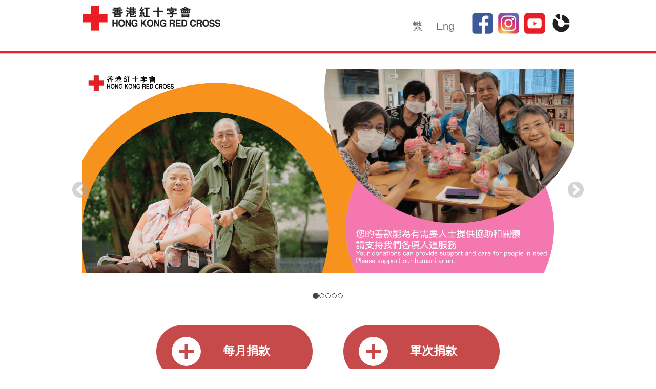

--- FILE ---
content_type: text/html; charset=utf-8
request_url: https://donation.redcross.org.hk/RG/DonationSelection.aspx?a=5576&op=999&lang=tc
body_size: 27603
content:


<!DOCTYPE html PUBLIC "-//W3C//DTD XHTML 1.0 Transitional//EN" "http://www.w3.org/TR/xhtml1/DTD/xhtml1-transitional.dtd">
<html xmlns="http://www.w3.org/1999/xhtml" lang="zh-Hant">
<head><title>
	
        香港紅十字會
</title><meta name="viewport" content="width=device-width, initial-scale=1" /><meta http-equiv="x-ua-compatible" content="IE=edge" /><meta http-equiv="Expires" content="0" /><meta http-equiv="Pragma" content="no-cache" /><meta http-equiv="Cache-Control" content="no-cache" /><meta http-equiv="Content-Type" content="text/html" charset="utf-8" /><meta name="format-detection" content="telephone=no" /><link rel="Shortcut Icon" href="images/logo_fav.ico" /><link rel="stylesheet" type="text/css" href="css/reset.css" /><link rel="stylesheet" type="text/css" href="css/sticky.css" /><link rel="stylesheet" type="text/css" href="css/bootstrap.css" />

    <script language="javascript" type="text/javascript" src="Scripts/jquery.min.js"></script>
    <script language="javascript" type="text/javascript" src="Scripts/bootstrap.min.js"></script>

    <link rel="stylesheet" type="text/css" href="css/styles_common.css" /><link rel="stylesheet" type="text/css" href="css/styles_tc.css?20250607" />
    <script type="text/javascript" src="Scripts/i4_script_chn.js?20250510"></script>
    

    <script language="javascript" type="text/javascript" src="Scripts/function.js?20190322"></script>
    <script language="javascript" type="text/javascript" src="Scripts/i4_script_v2.js?20250510"></script>
    <script language="javascript" type="text/javascript" src="scripts/jquery-1.11.1.min.js"></script>
    <link rel="stylesheet" type="text/css" href="Scripts/jquery-ui-1.11.2.custom/jquery-ui.min.css" />
    <script language="javascript" type="text/javascript" src="Scripts/jquery-ui-1.11.2.custom/jquery-ui.min.js"></script>

    
    <meta name="viewport" content="width=device-width, initial-scale=1.0" />

  <!--  <script language="javascript" type="text/javascript" src="Scripts/i4_selection.js?v1"></script>-->
    <script type="text/javascript">
        $(function () {
            var width = $(window).width();
            if (width < 600) {
                console.log("width smaller than 600")
                $('#ContentPlaceHolder1_txtAmtOther_chn').on('change', function () {
                    if (this.value != "" && this.value.length != 0) {
                        if (!this.value.includes("$"))
                            this.value = "$" + this.value;
                    }


                });
                
                $('#ContentPlaceHolder1_txtAmtOther_eng').on('change', function () {
                        if (this.value != "" && this.value.length != 0) {
                            if (!this.value.includes("$"))                            
                                this.value = "$" + this.value;
                        }
                });
            
               if ($('#ContentPlaceHolder1_txtAmtOther_chn').val() && !$('#ContentPlaceHolder1_txtAmtOther_chn').val().includes("$")) {

                    $('#ContentPlaceHolder1_txtAmtOther_chn').val("$" + $('#ContentPlaceHolder1_txtAmtOther_chn').val());
                }

                if ($('#ContentPlaceHolder1_txtAmtOther_eng').val() && !$('#ContentPlaceHolder1_txtAmtOther_eng').val().includes("$")) {

                $('#ContentPlaceHolder1_txtAmtOther_eng').val("$" + $('#ContentPlaceHolder1_txtAmtOther_eng').val());
               }

            }
            else
            {
                if ($('#ContentPlaceHolder1_txtAmtOther_chn').val() && $('#ContentPlaceHolder1_txtAmtOther_chn').val().includes("$")) {
                    $('#ContentPlaceHolder1_txtAmtOther_chn').val($('#ContentPlaceHolder1_txtAmtOther_chn').val().split('$')[1]);
                }
                if ($('#ContentPlaceHolder1_txtAmtOther_eng').val() && $('#ContentPlaceHolder1_txtAmtOther_eng').val().includes("$")) {
                    $('#ContentPlaceHolder1_txtAmtOther_eng').val($('#ContentPlaceHolder1_txtAmtOther_eng').val().split('$')[1]);
                }
       
            }

        });


   function ExistDonor_chn()
   {           
       
           if ($('#ContentPlaceHolder1_txtAmtOther_chn').val().includes('$')) {                    
               $('#ContentPlaceHolder1_txtAmtOther_chn').val($('#ContentPlaceHolder1_txtAmtOther_chn').val().split('$')[1]);
            }
       return true;

    }

    function ExistDonor_eng() {
    
        if ($('#ContentPlaceHolder1_txtAmtOther_eng').val().includes('$')) {
            $('#ContentPlaceHolder1_txtAmtOther_eng').val($('#ContentPlaceHolder1_txtAmtOther_eng').val().split('$')[1]);
        }
       }
    </script>
    <style type="text/css">
        .mobileBannerImg{
                display:none !important;
        }

        .select_amount .select_other{
            display:block;
            margin-top:30px;
            width:600px;
        }

        ::placeholder{
            color:transparent;
        }

        @media only screen and (max-width: 600px){
            .otherLabel{
                display:none !important;
            }

           .select_amount .select_other{
                display:inline-block;
                width:48%;
                margin: 0 0 10px 0;
                height: 63px; 
                position: relative;
            }

            ::placeholder{
                color:lightgray;
            }
              .select_amount .select_1000 label {
                     background-repeat: no-repeat;
              }

                .select_amount .select_800 label {
                     background-repeat: no-repeat;
              }

                  .select_amount .select_500 label {
                     background-repeat: no-repeat;
              }
           
            .select_other input {
                width:100%;
            }

              .select_amount .select_1000 {
                width:48%;
                
            }
            .select_amount .select_800 {
                 width:48%;
                  
            }
            .select_amount  .select_500 {
                  width:48%;
                    
            }
            
            #donate_monthly{
               width: calc(50% - 30px);
                height: 105px;
                text-indent: 15px;
            }

            #donate_once{
                width: calc(50% - 30px);
                height: 105px;
                text-indent: 15px;
            }
            
            #donate_monthly_bottom{
                width: calc(50% - 30px);
                height: 105px;
                text-indent: 35px;
                font-size:smaller;
            }

            #donate_once_bottom{
                width: calc(50% - 30px);
                height: 105px;
                text-indent: 35px;
                font-size:smaller;
            }
        }


        @media only screen and (max-width: 440px) {
            .bannerImg{
                display:none !important;
            }

            .mobileBannerImg{
                display:block !important;
            }
            }

            .donate_methods a {
             /*   margin: 10px 5px;*/
            }
        }

         @media only screen and (max-width: 395px) {
            .bannerImg{
                display:none !important;
            }

            .mobileBannerImg{
                display:block !important;
            }

            
            ::placeholder{
                font-size:12px;
            }

            
        }

    </style>

    
    <link rel="stylesheet" type="text/css" href="css/button_effect_tc.css" />
    
  <!--<script language="javascript" type="text/javascript" src="Scripts/YahooAnalytics.js"></script>-->
<!-- Google Tag Manager -->
<script>(function(w,d,s,l,i){w[l]=w[l]||[];w[l].push({'gtm.start':
    new Date().getTime(),event:'gtm.js'});var f=d.getElementsByTagName(s)[0],
    j=d.createElement(s),dl=l!='dataLayer'?'&l='+l:'';j.async=true;j.src=
    'https://www.googletagmanager.com/gtm.js?id='+i+dl;f.parentNode.insertBefore(j,f);
    })(window,document,'script','dataLayer','GTM-57HWXQB');</script>
<!-- End Google Tag Manager -->
    
<!-- Google tag (gtag.js) --> 
<script async src=https://www.googletagmanager.com/gtag/js?id=AW-938083876></script> <script> 
    window.dataLayer = window.dataLayer || []; 
    function gtag(){dataLayer.push(arguments);} 
    gtag('js', new Date()); 

gtag('config', 'AW-938083876'); 
</script>
<!-- Google tag (gtag.js) --> 
<script async src=https://www.googletagmanager.com/gtag/js?id=AW-781920864></script> 
<script>
   window.dataLayer = window.dataLayer || []; 
   function gtag(){dataLayer.push(arguments);} 
   gtag('js', new Date()); 

gtag('config', 'AW-781920864'); 
</script>

<!-- Global site tag (gtag.js) - Google Analytics -->
<script async src="https://www.googletagmanager.com/gtag/js?id=UA-107489159-2"></script>
<script>
  window.dataLayer = window.dataLayer || [];
  function gtag(){dataLayer.push(arguments);}
  gtag('js', new Date());

  gtag('config', 'UA-107489159-2');
</script>
<!-- Google tag (gtag.js) --> 
<script async src="https://www.googletagmanager.com/gtag/js?id=G-W8C0DYZMP4"></script> 
<script> 
window.dataLayer = window.dataLayer || []; 
function gtag(){dataLayer.push(arguments);} 
gtag('js', new Date()); 
gtag('config', 'G-W8C0DYZMP4'); 
</script>
<!-- Global site tag (gtag.js) - Google Ads: 781920864 -->
<script async src="https://www.googletagmanager.com/gtag/js?id=AW-781920864"></script>
<script>
  window.dataLayer = window.dataLayer || [];
  function gtag(){dataLayer.push(arguments);}
  gtag('js', new Date());

  gtag('config', 'AW-781920864');
</script>

<!-- Facebook Pixel Code -->
<script>
!function(f,b,e,v,n,t,s)
{if(f.fbq)return;n=f.fbq=function(){n.callMethod?
n.callMethod.apply(n,arguments):n.queue.push(arguments)};
if(!f._fbq)f._fbq=n;n.push=n;n.loaded=!0;n.version='2.0';
n.queue=[];t=b.createElement(e);t.async=!0;
t.src=v;s=b.getElementsByTagName(e)[0];
s.parentNode.insertBefore(t,s)}(window, document,'script',
'https://connect.facebook.net/en_US/fbevents.js');
fbq('init', '199350573984259');
fbq('track', 'PageView');
</script>
<noscript><img height="1" width="1" style="display:none"
src="https://www.facebook.com/tr?id=199350573984259&ev=PageView&noscript=1"
/></noscript>
<!-- End Facebook Pixel Code -->

</head>
<body>
    <div class="main_outer_container">
        <form method="post" action="./DonationSelection.aspx?a=5576&amp;op=999&amp;lang=tc" id="form1">
<div class="aspNetHidden">
<input type="hidden" name="__EVENTTARGET" id="__EVENTTARGET" value="" />
<input type="hidden" name="__EVENTARGUMENT" id="__EVENTARGUMENT" value="" />
<input type="hidden" name="__VIEWSTATE" id="__VIEWSTATE" value="Uc4NIhaADY71vcGdzyB8OxUkOcchK1d0dn7LUtca7/T+rJzKVMgzBEkNCQuwoL+LYlbzp7ae5HM3+11+J8wskKoVBYLaepq7lXo+jLrVsjN5E/XyRS5FBQjdBXOjJlUCqsNAkvkNV7McPqvwEYPZqLazgnxH5wJESxlAb6QiQQwXOlanhErn0DW0yN5gKIdNIcnBQUd7vxEH1Tl8P5aQYXo/Z4frvAbl65qDysq7LaqvelPk0QFfj8jiUOh595PjIdPsW3AuMrzDzAvsTIbIM8EzFLfKatOMFXui5kUaxK78c8wxhoSpSk2v3Qc2mFcTOCePS5a2dkmh7JCbVyAMeRMCUxz+x0FVwoqVi/YgtcJa5EV0pX4g76nPuq+EUpaEF9ykoGQJUnSk57VzzXKrUHmyjNj1OpWJFZLUBmA8oaZDcz0UCj9nCB2BHkTcJFR1q63VR0pruPFZyu78sZvwQSs/vVhWY7ECbd0AeWzmO34SHWte84Cqa2Qqcm098140wH8FDgPKRUS8O+1iY/Vmj5yRYTw16LqXiJy5GV2dCBZmSzXhh92ZEsVl3Xs80s7u6dvY4jhHL0xvTuC154NPqcdWSR+Hzd3R9kcWGl5jG/X5blhF2O6dkSgYunBNRs6FKTjgnViC+bQPoDjVaalJUHkIq4UTwAWPsIcMD2VfbQHo5YS1vh4UiuKGC+xTCivzRV5NZOA4TPWDq2j9WWYmLQKkW3X56Yaddi5Ypk+45Np9wI+1Di7kgnyD4p/cdlkyF7oxPmslNdck7EKCNY4F1RlX+t5hpvvMCxmcxLPufRE3PUdSCl3tqFnvVsRSiQRVLwmYi44j/N8au7AIubGZ6bmwJB6a0kYUtsRlggmNKlpoJWaiu/1ZjZIRWptlFLWzcxCAnfPDBSEqsuAqJ96pI1zVgy9mVsMFku8tA28Q/m0VJVXVN2Br1Xu9WphQq4+WWZ4wr0pLUQvI5KUibX1CM3J3H+Cv+NpUDH9t0jvvkf1nF2sC5Zar+D2rnKUOMOwFEXRurq1s6SyBgpUsHc1yYF+/pFT+AXZrcAUzWpV9+vEZA5BTedpK/XoTFY+J3IWP8hEgWdSBGDC7goA3JDueg1PpWozEH2DO4K5Bxt7x71awfL9efjAuyMGX4nS7upej4W1eIbPpaqxZhvt6ShCXX9Ky22uprHusBs5VebnK4U7ONCsTBTAm55i2dY22afC7jvyOGxtubf6v3F0TUCM+fpci1OKuH2ncv6l84TM4yi4s41CCLKrNqZ3wZvk/GTAZxe1NAE7edrroUaADk6X1ox6zBt+opn7RRz4tnrXC6d//ceTVoBvHsTTWur781oPezQBzqhju2sT+iB+vIJwIDZaae8HADkokh/R/rle/Tc4IVRDDIkaQzz9tfB9M1fOB7W/PEczka8jRwGhfhjMneLn+Bf3BoE+XXVsNpoVtXjG44nnY/OS/+/S30YKT2884ArtB+GMED+umm2pzX7c6E8igCExEeCSb7Z1ZkmJbUdMgfc/mWuq6kKauGzCxGbkZuZA6JwRb0z6vtOrUgivImpCKOPBsZx5VW4gR5H408z2pbI7SPrY/Jnh4+bEqM7pIYH2m82GTw3jI6wGLiN1V3UVxyatL0Igo5y+sUlWh4h1LRtAdfRR5ACJ6eUT2BstpIEmTiStjWPSwTLU8AhVScM6IfmVckWwQxEkAcxsDvulSQ4FHJr0avoPeNnKnytpk4cfyy9DWRqK5++AcGRln80kQ/c6xHKOsJSLq+iEHSoBFisAwn6kluetoE4JcdR2wV978uFTv3GfkR/VgrLGfcyfFSHxINBlffJbry/0Ccsmsb4FL7gdclJBP5SrUdeYL0oCig3oFQH5haL3c5+9C700SCv4W84kafW6gG8mDxfpjRh20wKF4VqID1lyH3Hf4ZreAm9f4SfaGKvlsBP/W0W7vHfC1QjLyDE4qprshkkNOVqa2BhEj8nSovHZQfqGzEbiUoX0AHrH2sJCAbE7pAsseDOixgVzEnzW6tgxFWY4=" />
</div>

<script type="text/javascript">
//<![CDATA[
var theForm = document.forms['form1'];
if (!theForm) {
    theForm = document.form1;
}
function __doPostBack(eventTarget, eventArgument) {
    if (!theForm.onsubmit || (theForm.onsubmit() != false)) {
        theForm.__EVENTTARGET.value = eventTarget;
        theForm.__EVENTARGUMENT.value = eventArgument;
        theForm.submit();
    }
}
//]]>
</script>


<script src="/RG/WebResource.axd?d=pynGkmcFUV13He1Qd6_TZPsCnnCzLScvybW_GCou--973V825fPQan4qXsWc6Rt7ggBJH_HxCfwNcqNtKoTYmw2&amp;t=638942498805310136" type="text/javascript"></script>

<div class="aspNetHidden">

	<input type="hidden" name="__VIEWSTATEGENERATOR" id="__VIEWSTATEGENERATOR" value="C1B66C2A" />
	<input type="hidden" name="__SCROLLPOSITIONX" id="__SCROLLPOSITIONX" value="0" />
	<input type="hidden" name="__SCROLLPOSITIONY" id="__SCROLLPOSITIONY" value="0" />
	<input type="hidden" name="__EVENTVALIDATION" id="__EVENTVALIDATION" value="YfjCbsiRdCmMzVb8J0UcvpjeB6V2ZGmcck1ulPQR1HZ5+R0sotsXCwKcmSjM+kHJ4KC9mmMiIt5YpSiiM3hqbaKi/FxWmeUX0azEfGQ7NUXKe4W8UJqzawZ/rFVcYr98r+1gVirmKdNgqLUFyH1vvydYa88915Nk0TGAz840x0GLpfIRuqEIS5DCZkrqfKA2Vt9TjXn0F6RMkXqcdmEV2EFOMP3xbDrVb88O6EAj6rx91FsEq9bmoDvvleaAbfdMvtstgWvj1azc/[base64]" />
</div>
            <!--Top Header with Nav-->
            <header>
		  <div class="content_safe_container justify v_center menu">
              
                    <!--Logo-->
                    <a href="http://www.redcross.org.hk/tc/" id="logo_header_chn" target="_blank">
                        <img src="images/tc/redcross_logo.png" alt="香港紅十字會" />
                    </a>
              
			  <!--Start Mobile Menu-->
				  <label for="toggle-1" class="toggle-menu justify v_center menu">
				  <ul>
				  	<li><img src="images/tc/ico_menu.png" alt="Toggle Menu"/></li>
				  </ul>
				  </label>
				  <!--Start PC Menu-->
                
                    <input type="checkbox" id="toggle-1" />
				        <nav>
					        <ul>
                                <li><a id="lbChi" class="chi" href="javascript:__doPostBack(&#39;ctl00$lbChi&#39;,&#39;&#39;)">繁</a><a id="lbEng" class="eng" href="javascript:__doPostBack(&#39;ctl00$lbEng&#39;,&#39;&#39;)">Eng</a></li>
                                
                                    <li><a id="hlFB" href="https://www.facebook.com/hongkongredcross" target="_blank"><img src="images/tc/ico_fb.png" alt="Facebook"/></a></li>
                                    <li><a id="hlIG" href="https://www.instagram.com/hongkongredcross" target="_blank"><img src="images/tc/ico_ig.png" alt="Instagram"/></a></li>
                                    <li><a id="hlYoutube" href="https://www.youtube.com/user/hongkongredcross" target="_blank"><img src="images/tc/ico_youtube.png" alt="Youtube"/></a></li>
                                
                                <li><a id="hlPieChart" href="./2023-24%20Pie%20chart.jpg" target="_blank"><img src="images/tc/ico_chart.png" alt="Pie Chart"/></a></li>
                                
					        </ul>
				        </nav>
                
		    </div>
		    </header>
            
    <div class="slider_container">
        <div id="myCarousel" class="carousel slide" data-ride="carousel">
            <!-- Indicators -->
            <ol class="carousel-indicators">
                <li data-target='#myCarousel' data-slide-to='0' class='active' ></li><li data-target='#myCarousel' data-slide-to='1'  ></li><li data-target='#myCarousel' data-slide-to='2'  ></li><li data-target='#myCarousel' data-slide-to='3'  ></li><li data-target='#myCarousel' data-slide-to='4'  ></li>
            </ol>
            <!-- Wrapper for slides -->
            <div class="carousel-inner">
                <div class='item active'><div style='display: flex; justify-content: center;'><div style='justify-content: center;'><img src='ShowImage.ashx?id=1&idx=1&lang=C' alt='' style='max-height:400px; max-width:960px; margin:auto; display: block; vertial-align:middle; width: 100%;' class='bannerImg' /><img src='ShowImage.ashx?id=1&idx=1&lang=C&mobile=M' alt='' style='max-height:400px; max-width:400px; margin:auto; display: block; vertial-align:middle; width: 100%;' class='mobileBannerImg' /></div></div><div class='content_safe_container note_paragraph'><h1></h1></div></div><div class='item'><div style='display: flex; justify-content: center;'><div style='justify-content: center;'><img src='ShowImage.ashx?id=1&idx=2&lang=C' alt='' style='max-height:400px; max-width:960px; margin:auto; display: block; vertial-align:middle; width: 100%;' class='bannerImg' /><img src='ShowImage.ashx?id=1&idx=2&lang=C&mobile=M' alt='' style='max-height:400px; max-width:400px; margin:auto; display: block; vertial-align:middle; width: 100%;' class='mobileBannerImg' /></div></div><div class='content_safe_container note_paragraph'><h1></h1></div></div><div class='item'><div style='display: flex; justify-content: center;'><div style='justify-content: center;'><img src='ShowImage.ashx?id=1&idx=3&lang=C' alt='' style='max-height:400px; max-width:960px; margin:auto; display: block; vertial-align:middle; width: 100%;' class='bannerImg' /><img src='ShowImage.ashx?id=1&idx=3&lang=C&mobile=M' alt='' style='max-height:400px; max-width:400px; margin:auto; display: block; vertial-align:middle; width: 100%;' class='mobileBannerImg' /></div></div><div class='content_safe_container note_paragraph'><h1></h1></div></div><div class='item'><div style='display: flex; justify-content: center;'><div style='justify-content: center;'><img src='ShowImage.ashx?id=1&idx=4&lang=C' alt='' style='max-height:400px; max-width:960px; margin:auto; display: block; vertial-align:middle; width: 100%;' class='bannerImg' /><img src='ShowImage.ashx?id=1&idx=4&lang=C&mobile=M' alt='' style='max-height:400px; max-width:400px; margin:auto; display: block; vertial-align:middle; width: 100%;' class='mobileBannerImg' /></div></div><div class='content_safe_container note_paragraph'><h1></h1></div></div><div class='item'><div style='display: flex; justify-content: center;'><div style='justify-content: center;'><img src='ShowImage.ashx?id=1&idx=5&lang=C' alt='' style='max-height:400px; max-width:960px; margin:auto; display: block; vertial-align:middle; width: 100%;' class='bannerImg' /><img src='ShowImage.ashx?id=1&idx=5&lang=C&mobile=M' alt='' style='max-height:400px; max-width:400px; margin:auto; display: block; vertial-align:middle; width: 100%;' class='mobileBannerImg' /></div></div><div class='content_safe_container note_paragraph'><h1></h1></div></div>
            </div>
            <!-- Left and right controls -->
            <a class="left carousel-control" href="#myCarousel" data-slide="prev">
                <span class="glyphicon glyphicon-chevron-left"></span>
                <span class="sr-only">Previous</span>
            </a>
            <a class="right carousel-control" href="#myCarousel" data-slide="next">
                <span class="glyphicon glyphicon-chevron-right"></span>
                <span class="sr-only">Next</span>
            </a>
        </div>
    </div>
    
        <!--Top Header with Nav-->
        <div class="content_safe_container">
            <div class="form_container">
                <!--
                <div class="form_grey_container">
                    <h2>捐款金額 *</h2>
                    <div class="amount_btn_container">
                        <ul class="select_amount">
                            <li class="select_1000">
                                <input id="rdoAmt200_chn" type="radio" name="ctl00$ContentPlaceHolder1$donation_amount_chn" value="rdoAmt200_chn" onclick="clearAmount_chn();" /><label id="ContentPlaceHolder1_sel1" for="rdoAmt200_chn" class="amt" onclick="sel(1, &#39;&#39;, this);clearAmount_chn();">
                                    港幣$1,000元</label>
                            </li>
                            <li class="select_800">
                                <input id="rdoAmt300_chn" type="radio" name="ctl00$ContentPlaceHolder1$donation_amount_chn" value="rdoAmt300_chn" onclick="clearAmount_chn();" /><label id="ContentPlaceHolder1_sel2" for="rdoAmt300_chn" class="amt" onclick="sel(2, &#39;&#39;, this);clearAmount_chn();">
                                    港幣$800元</label>
                            </li>
                            <li class="select_500">
                                <input id="rdoAmt500_chn" type="radio" name="ctl00$ContentPlaceHolder1$donation_amount_chn" value="rdoAmt500_chn" onclick="clearAmount_chn();" /><label id="ContentPlaceHolder1_sel3" for="rdoAmt500_chn" class="amt" onclick="sel(3, &#39;&#39;, this);clearAmount_chn();">
                                    港幣$500元</label>
                            </li>
                            <li class="select_other">
                                <label class="otherLabel" for="other_amount">其他金額 港幣HK$</label>
                                <span style="opacity:0;"><input id="rdoAmtOther_chn" type="radio" name="ctl00$ContentPlaceHolder1$donation_amount_chn" value="rdoAmtOther_chn" /></span><input name="ctl00$ContentPlaceHolder1$txtAmtOther_chn" type="text" maxlength="11" id="ContentPlaceHolder1_txtAmtOther_chn" class="" fieldType="num" numType="donate_amt" placeholder="其他金額 港幣$" onkeypress="javascript:validateDec(this,event);" onblur="javascript:isValidAPAmount_chn(this,&#39;&#39;,50)" />
                            </li>
                        </ul>
                    </div>
                    <div class="enter_amount" style="margin-top:-30px;">
                        
                        <div id="Amt_msg_chn" class="error_msg display_hide">請輸入捐款金額</div>
                        <div id="Amt_msg_chn2" class="error_msg display_hide">捐款金額最少為 港幣$50</div>
                    </div>
                    <input type="hidden" name="ctl00$ContentPlaceHolder1$hfAmt1" id="ContentPlaceHolder1_hfAmt1" value="1000" /><input type="hidden" name="ctl00$ContentPlaceHolder1$hfAmt2" id="ContentPlaceHolder1_hfAmt2" value="800" /><input type="hidden" name="ctl00$ContentPlaceHolder1$hfAmt3" id="ContentPlaceHolder1_hfAmt3" value="500" />
                    <p>網上捐款最低限額為港幣50元</p>
                </div>
                //-->
                <div class="donate_methods">
                    <div class="hide_mobile">
                        <a onclick=" javascript: return ExistDonor_chn();" id="ContentPlaceHolder1_lbRegularDonation" class="button button-outline btnDonate" href="javascript:__doPostBack(&#39;ctl00$ContentPlaceHolder1$lbRegularDonation&#39;,&#39;&#39;)"><img src="images/tc/add-icon.svg" alt="每月捐款"/><span>每月捐款</span></a><a onclick="return ExistDonor_chn();" id="ContentPlaceHolder1_lbOneOffDonation" class="button button-outline btnDonate" href="javascript:__doPostBack(&#39;ctl00$ContentPlaceHolder1$lbOneOffDonation&#39;,&#39;&#39;)"><img src="images/tc/add-icon.svg" alt="單次捐款"/><span>單次捐款</span></a>
                    </div>
                    <div class="hide_pc">
                        <a onclick="return ExistDonor_chn();" id="ContentPlaceHolder1_lbRegularDonationMobile" class="button button-outline btnDonate" href="javascript:__doPostBack(&#39;ctl00$ContentPlaceHolder1$lbRegularDonationMobile&#39;,&#39;&#39;)">
                            <img src="images/tc/add-icon.svg"  alt="每月捐款"/>
                            <span>每月捐款</span>
                        </a><a onclick="return ExistDonor_chn();" id="ContentPlaceHolder1_lbOneOffDonationMobile" class="button button-outline btnDonate" href="javascript:__doPostBack(&#39;ctl00$ContentPlaceHolder1$lbOneOffDonationMobile&#39;,&#39;&#39;)">
                            <img src="images/tc/add-icon.svg"  alt="單次捐款"/>
                            <span>單次捐款</span>
                        </a>
                    </div>
                </div>
            </div>
        </div>
    
    
    <input type="hidden" name="ctl00$ContentPlaceHolder1$hfErrorID" id="ContentPlaceHolder1_hfErrorID" />
    <input type="hidden" name="ctl00$ContentPlaceHolder1$hfErrorMsgID" id="ContentPlaceHolder1_hfErrorMsgID" />

            <!--Footer-->
            <footer>
                <div class="content_safe_container justify v_center menu footer_div">
            
                    <!--Logo-->
                    <a href="http://www.redcross.org.hk/tc/" id="logo_bottom_chn">
                        <img src="images/tc/redcross_logo.png" alt="香港紅十字會" />
                    </a>
			    <p>香港紅十字會2019 © 版權所有<br/>香港紅十字會總部地址：香港西九龍海庭道19號<br/>電話：(852) 2802 0016<br />網址：<a href="http://www.redcross.org.hk" target="_blank">www.redcross.org.hk</a><br />電郵：<a href="mailto:crd@redcross.org.hk">crd@redcross.org.hk</a><br />
			    
			    </p>
                <img src="images/tc/community_chest.png" alt="香港公益金會員機構" />
            
                </div>
                <div class="footerlink_div content_safe_container">                    
            <a id="hlCopyrightChn" class="footerlink" href="https://www.redcross.org.hk/tc/site_info/copyright_detail.html" target="_blank">版權聲明</a>
                    <a id="hlDisclaimerChn" class="footerlink" href="https://www.redcross.org.hk/tc/site_info/disclaimer.html" target="_blank">免責聲明</a>
                    <a id="hlPrivacyChn" class="footerlink" href="https://www.redcross.org.hk/tc/site_info/privacy.html" target="_blank">私隱政策</a>
            
                </div>
		    </footer>
            <input type="hidden" name="ctl00$A" id="A" value="5576" />
            <input type="hidden" name="ctl00$operation_id_4_promotion" id="operation_id_4_promotion" value="999" />
            <input type="hidden" name="ctl00$D" id="D" />
            <input type="hidden" name="ctl00$Amt" id="Amt" />
        

<script type="text/javascript">
//<![CDATA[

theForm.oldSubmit = theForm.submit;
theForm.submit = WebForm_SaveScrollPositionSubmit;

theForm.oldOnSubmit = theForm.onsubmit;
theForm.onsubmit = WebForm_SaveScrollPositionOnSubmit;
//]]>
</script>
</form>
    </div>
</body>
</html>


--- FILE ---
content_type: text/css
request_url: https://donation.redcross.org.hk/RG/css/sticky.css
body_size: -205
content:
#css-script-menu { position: fixed; height: 90px; width: 100%; top: 0; left: 0; border-top: 5px solid #16a1e7; background: #fff; -moz-box-shadow: 0 2px 3px 0 rgba(0,0,0,.16); -webkit-box-shadow: 0 2px 3px 0 rgba(0,0,0,.16); box-shadow: 0 2px 3px 0 rgba(0,0,0,.16); z-index: 999999; padding: 10px 0; -webkit-box-sizing: content-box; -moz-box-sizing: content-box; box-sizing: content-box }
.css-script-center { width: 960px; margin: 0 auto }
.css-script-center ul { width: 212px; float: left; line-height: 45px; margin: 0; padding: 0; list-style: none }
.css-script-center a { text-decoration: none }
.css-script-ads { width: 728px; height: 90px; float: right }
.css-script-clear { clear: both; height: 0 }


--- FILE ---
content_type: text/css
request_url: https://donation.redcross.org.hk/RG/css/styles_common.css
body_size: 77
content:
/* Error Message */
.display_show { display: ""; }
.display_hide { display: none !important; }
.error_msg { margin: 0; color: red; font-style: italic; }
.error_textbox { border: 1px solid red !important; }

.card li { display: inline-block; float: none; margin: 0 auto 3px; overflow: visible; text-align: center; }
.card label { color: #555; font-size: 16px; margin: 0 5px 5px 5px; display: block; }
.card label.selected { background-position: 0 0; color: #fff; }

.cc li { }
.cc_visa { background: url(../images/CC_Visa_small_v2.png) no-repeat; background-position: 0 -45px; border-radius: 5px; width: 72px; height: 45px; line-height: 45px; }
.cc_master { background: url(../images/CC_Master_small_v2.png) no-repeat; background-position: 0 -45px; border-radius: 5px; width: 75px; height: 45px; line-height: 45px; }
.cc_ae { background: url(../images/CC_AE_small_v2.png) no-repeat; background-position: 0 -45px; border-radius: 5px; width: 45px; height: 45px; line-height: 45px; }

.note { line-height: 40px; }

--- FILE ---
content_type: text/css
request_url: https://donation.redcross.org.hk/RG/css/styles_tc.css?20250607
body_size: 54566
content:
@charset "utf-8";

/*global css*/
@-ms-viewport {
    width: device-width;
}

html {
    font-size: 62.5%;
    min-width: 320px;
}

* {
    box-sizing: border-box;
    font-family: Microsoft Jhenghei, 微軟正黑體, Arial, Helvetica, sans-serif;
    font-weight: normal;
    text-decoration: none;
}

body {
    font-family: Microsoft Jhenghei, 微軟正黑體, Arial, Helvetica, sans-serif;
    font-weight: normal;
    color: #221E1F;
}

p {
    font-family: Microsoft Jhenghei, 微軟正黑體, Arial, Helvetica, sans-serif;
    font-weight: normal;
}

::-webkit-input-placeholder {
    color: #929496;
}
/* Chrome/Opera/Safari */
::-moz-placeholder {
    color: #929496;
}
/* Firefox 19+ */
:-ms-input-placeholder {
    color: #929496;
}
/* IE 10+ */
:-moz-placeholder {
    color: #929496;
}
/* Firefox 18- */

.hide_pc {
    display: none;
}

.hide_mobile {
    display: block;
}

.main_outer_container {
    width: 100%;
    height: auto;
}

.content_safe_container {
    width: 92%;
    max-width: 960px;
    margin: 0 auto;
    display: flex;
}

.justify {
    justify-content: space-between;
}

.v_center {
    align-items: center;
}

/*top nav css*/
header {
    width: 100%;
    display: table;
    background-image: url(../Images/tc/bg_header.png);
    background-repeat: repeat-x; /*background-color: #5A6888;*/
    margin-bottom: 30px; /*-webkit-border-bottom-right-radius: 100px; -moz-border-radius-bottomright: 100px; border-bottom-right-radius: 100px;*/
    height: 105px;
}

#logo {
    float: left;
    padding: 10px 0px 30px 0px;
}

    #logo img { /*width: 100%;*/
        max-width: 300px;
        align-items: center;
        padding-right: 30px;
    }

#logo_bottom_eng {
    float: left; /*padding: 10px 0px 30px 0px;*/
}

    #logo_bottom_eng img { /*width: 100%;*/
        max-width: 300px;
        align-items: center;
        padding-right: 30px;
    }

#logo_bottom_chn {
    float: left; /*padding: 10px 0px 30px 0px;*/
}

    #logo_bottom_chn img { /*width: 100%;*/
        max-width: 300px;
        align-items: center;
        padding-right: 30px;
    }

#logo_header_chn {
    float: left;
    padding: 10px 0px 30px 0px;
}

    #logo_header_chn img { /*width: 100%;*/
        max-width: 300px;
        align-items: center;
        padding-right: 30px;
    }

#logo_header_eng {
    float: left;
    padding: 10px 0px 30px 0px;
}

    #logo_header_eng img { /*width: 100%;*/
        max-width: 300px;
        align-items: center;
        padding-right: 30px;
    }

.chi {
    font-size: 2em;
    font-weight: 300;
    font-family: Microsoft Jhenghei, 微軟正黑體, Arial, Helvetica, sans-serif;
}

    .chi::after {
        content: url(../images/tc/icon_separator.png);
        margin-left: 15px;
    }

.eng {
    font-size: 2em;
    font-weight: 300;
    font-family: Arial, Helvetica, sans-serif;
}

nav {
    width: auto;
    float: right;
    display: inline-block;
}

    nav ul {
        display: table;
        float: right;
    }

        nav ul li {
            color: #fff;
            display: table-cell;
            vertical-align: bottom;
        }

            nav ul li img {
                max-width: 43px;
                width: 100%;
            }

            nav ul li:first-child {
                padding-bottom: 5px;
                padding-right: 25px;
                text-align: center;
            }

            nav ul li:last-child {
                padding-right: 0px;
            }

            nav ul li a {
                color: #6d6e70;
                font-size: 1.8rem;
                padding: 0 5px;
                display: inline-block;
                transition: all 0.8s ease 0s;
            }

                nav ul li a:hover {
                    color: #fde428;
                    transition: all 0.8s ease 0s;
                }

                    nav ul li a:hover i {
                        color: #fde428;
                        transition: all 0.8s ease 0s;
                    }

.toggle-menu ul {
    display: table;
    width: 2.5em;
}

    .toggle-menu ul li {
        width: 100%;
    }

        .toggle-menu ul li:last-child {
            margin-bottom: 0px;
        }

.menu {
    max-width: 960px;
}

    .menu input[type=checkbox], .menu label {
        display: none;
    }



/*slider css*/
.slider_container {
    width: 92%;
    max-width: 960px;
    margin: 0 auto;
    position: relative;
}

.mySlides {
    width: 100%;
}

.note_paragraph h1 {
    font-family: Microsoft Jhenghei, 微軟正黑體, Arial, Helvetica, sans-serif;
    font-size: 2rem;
    line-height: 2.5rem;
    font-style: italic;
    color: #6C6E70;
    text-align: center;
    margin-top: 30px;
    margin-bottom: 30px;
    flex: 1;
    flex-wrap: nowrap;
    width: 95%;
}

/*Form Styles*/
.form_grey_container {
    font-size: 2em;
    flex: 1;
    flex-flow: row wrap;
    background-color: #E6E7E7;
    -webkit-border-radius: 50px;
    -moz-border-radius: 50px;
    border-radius: 50px;
    width: 100%;
    margin: 30px auto 0 auto;
    padding: 50px 40px;
}

    .form_grey_container h2 {
        font-family: Microsoft Jhenghei, 微軟正黑體, Arial, sans-serif;
        font-weight: bold;
        font-size: 2.5rem;
        color: #C74A4A;
        margin-bottom: 30px;
    }

.form_container {
    width: 100%;
}

/*Home Select Amount Buttons*/
.amount_btn_container {
    margin-bottom: 30px;
    padding: 0;
    width: 100%;
}

.select_amount {
    list-style-type: none;
    margin: 0;
    padding: 0;
}

    .select_amount li {
        display: inline-block;
        margin: 0 0 10px 0;
        width: 213px;
        height: 63px;
        position: relative;
    }

    .select_amount .select_1000 label, .select_1000 input {
        display: block;
        top: 0;
        left: 0;
        right: 0;
        bottom: 0;
    }

    .select_amount .select_1000 input[type="radio"] {
        opacity: 0.011;
        z-index: 100;
    }

        .select_amount .select_1000 input[type="radio"]:checked + label {
            background-image: url(../images/tc/amt_red.png);
            background-repeat: no-repeat;
            color: #fff;
        }

    .select_amount .select_1000 label {
        background-image: url(../images/tc/amt_grey.png);
        cursor: pointer;
        z-index: 90;
        background-repeat: no-repeat;
        background-position-x: center;
    }

        .select_amount .select_1000 label:hover {
            background-image: url(../images/tc/amt_red.png);
            z-index: 100;
            background-repeat: no-repeat;
            color: #fff;
        }

    .select_amount .select_800 label, .select_800 input {
        display: block;
        top: 0;
        left: 0;
        right: 0;
        bottom: 0;
    }

    .select_amount .select_800 input[type="radio"] {
        opacity: 0.011;
        z-index: 100;
    }

        .select_amount .select_800 input[type="radio"]:checked + label {
            background-image: url(../images/tc/amt_red.png);
            color: #fff;
        }

    .select_amount .select_800 label {
        background-image: url(../images/tc/amt_grey.png);
        cursor: pointer;
        z-index: 90;
        background-position-x: center;
    }

        .select_amount .select_800 label:hover {
            background-image: url(../images/tc/amt_red.png);
            z-index: 100;
            color: #fff;
        }

    .select_amount .select_500 label, .select_500 input {
        display: block;
        top: 0;
        left: 0;
        right: 0;
        bottom: 0;
    }

    .select_amount .select_500 input[type="radio"] {
        opacity: 0.011;
        z-index: 100;
    }

        .select_amount .select_500 input[type="radio"]:checked + label {
            background-image: url(../images/tc/amt_red.png);
            color: #fff;
        }

    .select_amount .select_500 label {
        background-image: url(../images/tc/amt_grey.png);
        cursor: pointer;
        z-index: 90;
        background-position-x: center;
    }

        .select_amount .select_500 label:hover {
            background-image: url(../images/tc/amt_red.png);
            z-index: 100;
            color: #fff;
        }

.enter_amount_msg {
    margin-bottom: 30px;
    display: inline-block;
    width: 100%;
}

    .enter_amount_msg label span {
        font-family: Microsoft Jhenghei, 微軟正黑體, Arial, sans-serif;
        font-weight: bold;
        font-size: 2.5rem;
        line-height: 3rem;
        color: #C74A4A;
        margin-right: 15px;
    }

    .enter_amount_msg input {
        outline: none;
        border: none;
        font-size: 2rem;
        padding: 10px;
        box-sizing: border-box;
        height: 42px;
    }

        .enter_amount_msg input[type="radio"] {
            height: 0px;
            margin: 0px;
        }

.select_amount_org .enter_amount {
    margin-top: 20px;
    display: inline-block;
    width: 100%;
}

    .select_amount_org .enter_amount label span {
        font-family: Microsoft Jhenghei, 微軟正黑體, Arial, sans-serif;
        font-weight: bold;
        font-size: 2.5rem;
        line-height: 3rem;
        color: #C74A4A;
        margin-right: 15px;
    }

    .select_amount_org .enter_amount input {
        outline: none;
        border: none;
        font-size: 2rem;
        padding: 10px;
        box-sizing: border-box;
        height: 42px;
    }

        .select_amount_org .enter_amount input[type="radio"] {
            height: 0px;
            margin: 0px;
        }

        .select_amount_org .enter_amount input[type="radio"] {
            opacity: 0.011;
            z-index: 100;
        }


.select_other {
    margin-bottom: 30px;    
    display: inline-block;
    width: 100%;
}

.select_other label span {
    font-family: Microsoft Jhenghei, 微軟正黑體, Arial, sans-serif;
    font-weight: bold;
    font-size: 2.5rem;
    line-height: 3rem;
    color: #C74A4A;
    margin-right: 15px;
}

.select_other input {
    outline: none;
    border: none;
    font-size: 2rem;
    padding: 10px;
    box-sizing: border-box;
    height: 42px;
}

.select_other input[type="radio"] {
    height: 0px;
    margin: 0px;
}

.form_grey_container p {
    font-size: 2rem;
    line-height: 2.5rem;
}

.donate_methods {
    width: 100%;
    display: inline-block;
    text-align: center;
    margin: 30px auto;
}
@media only screen and (min-width: 566px) {
    .donate_methods a {
        margin: 10px 30px;
    }
    }
@media only screen and (max-width: 586px) {
    .donate_methods a {
        width:160px;
        height:56px;
        font-size: 12px;
        margin-top : 0px;
    }
    .button-outline img, .button-outline svg, .button-outline-dark img, .button-outline-dark svg {
        width: 23px !important;
        height: 23px !important;
        margin-left: 20px;
    }
    .button-outline, .button-outline-dark {
        line-height:58px !important;
    }
}

@media only screen and (max-width: 369px) {
    .donate_methods a {
        width:145px;
        height:50px;
        font-size: 11px;
        margin-top : 0px;
    }
    .button-outline img, .button-outline svg, .button-outline-dark img, .button-outline-dark svg {
        width: 17px !important;
        height: 17px !important;
        margin-left: 14px;
    }
    .button-outline, .button-outline-dark {
        line-height:52px !important;
    }

    .donate_methods a {
        margin: 10px 1px !important;
    }
        
}


@media only screen and (max-width: 695px) {
    .donate_methods a {
        margin: 10px 5px;
    }
}



    .donate_methods .submit {
        background: url(../images/tc/btn_submit_off.png) no-repeat;
        background-size: contain;
        width: 303px;
        height: 105px;
        outline: none;
        border: none;
        font-family: Microsoft Jhenghei, 微軟正黑體, Arial, sans-serif;
        font-weight: bold;
        font-size: 2.3rem;
        color: #FFF;
    }

        .donate_methods .submit:hover {
            background-image: url(../images/tc/btn_submit_on.png);
            cursor: pointer;
            color: #C74A4A;
        }

    .donate_methods input:first-child {
        text-indent: 40px;
    }

    .donate_methods input:nth-child(2) {
        text-indent: 30px;
    }

    /*Footer*/
    footer {
        width: 100%;
        background-image: url(../Images/tc/bg_footer.png);
        background-repeat: repeat-x; /*background-color: #F6E5E0;*/
        padding: 30px 0;
        margin-top: 30px;
    }

        footer a {
            text-decoration: none;
            color: #221E1F;
        }

            footer a:hover {
                text-decoration: none;
                color: #C74A4A;
            }

        footer p {
            font-size: 1.2rem;
            line-height: 1.5rem;
            max-width: 960px;
            width: 40%;
            min-width: 300px; /*margin: 0 auto;*/
        }

    .footer_contact {
        display: block;
        max-width: 960px;
        width: 92%;
        margin: 0 auto;
    }

    footer div {
        margin-right: 30px;
        font-size: 1.5rem;
        line-height: 2rem;
        display: inline-block;
        vertical-align: middle;
    }

        footer div:last-child { /*margin-right: 0;*/
        }

    /*Donate Once html Styles*/
    .form_grey_container .form_titles {
        background-color: #C74A4A;
        padding: 10px 25px;
        font-family: Microsoft Jhenghei, 微軟正黑體, Arial, sans-serif;
        font-weight: bold;
        font-size: 2.5rem;
        color: #FFF;
        display: inline-block;
        margin-bottom: 12px;
        -webkit-border-radius: 40px;
        -moz-border-radius: 40px;
        border-radius: 40px;
    }

    .steps_pc {
        display: flex;
        flex-wrap: nowrap;
        align-items: flex-start;
    }

        .steps_pc img {
            max-width: 193px;
            width: 25%;
        }

    .steps_mobile {
        display: none;
    }

    /*Select Drop Down Style 1*/
    .select_usage {
        margin: 0 0 30px 20px;
        position: relative;
        color: #58595B;
        font-family: Microsoft Jhenghei, 微軟正黑體, Arial, sans-serif;
        font-weight: bold;
        font-size: 2.5rem;
    }

        .select_usage select {
            display: none;
        }

        .select_usage .select-selected {
            background-color: #FFF;
            background-image: url(../images/tc/icon_down.png);
            background-position: right;
            background-repeat: no-repeat;
            padding: 8px 10px; /*width: 45%;*/
            height: 42px;
        }

        .select_usage .select-items div, .select-selected {
            padding: 8px 16px;
            border: 1px solid transparent;
            border-color: transparent transparent rgba(0, 0, 0, 0.1) transparent;
            cursor: pointer;
            user-select: none;
        }

        .select_usage .select-items {
            position: absolute;
            background-color: #FFF;
            top: 100%;
            left: 0;
            right: 0;
            z-index: 99; /*width: 45%;*/
            -webkit-box-shadow: 5px 5px 8px 0px rgba(0,0,0,0.2);
            -moz-box-shadow: 5px 5px 8px 0px rgba(0,0,0,0.2);
            box-shadow: 5px 5px 8px 0px rgba(0,0,0,0.2);
        }

        .select_usage .select-hide {
            display: none;
        }

        .select_usage .select-items div:hover, .same-as-selected {
            background-color: #C74A4A;
            color: #FFF;
        }


    /*Inner Form Select Sum*/
    .form_select_amount {
        margin-top: 40px;
    }

    .amount_container {
        margin-bottom: 30px;
        padding: 0;
        width: 100%;
    }

    .select_amount_red {
        list-style-type: none;
        margin: 0 0 0 20px;
        padding: 0;
    }

        .select_amount_red li {
            display: inline-block;
            margin: 0 10px 10px 0;
            position: relative;
            width: 135px;
            height: 60px;
        }

        .select_amount_red .amount_red_bg label, .amount_red_bg input {
            display: block;
            position: absolute;
            top: 0;
            left: 0;
            right: 0;
            bottom: 0;
            text-align: center;
        }

        .select_amount_red .amount_red_bg input[type="radio"] {
            opacity: 0.011;
            z-index: 100;
        }

            .select_amount_red .amount_red_bg input[type="radio"]:checked + label {
                background-color: #C74A4A;
                color: #FFF;
            }

        .select_amount_red .amount_red_bg label {
            background-color: #EFCACB;
            cursor: pointer;
            z-index: 90;
            line-height: 60px;
            color: #C74A4A;
            font-family: Microsoft Jhenghei, 微軟正黑體, Arial, sans-serif;
            font-weight: bold;
            font-size: 2rem;
            -webkit-border-radius: 40px;
            -moz-border-radius: 40px;
            border-radius: 40px;
        }

            .select_amount_red .amount_red_bg label:hover {
                background-color: #C74A4A;
                color: #FFF;
                z-index: 100;
            }

    .receipt {
        display: table;
        margin: 30px 0;
    }

        .receipt label {
            margin-right: 20px;
            float: left;
        }

        .receipt input {
            width: 25px;
            height: 25px;
            vertical-align: text-bottom;
            outline: none;
        }

        .receipt span {
            margin-right: 10px;
        }

    .receipt_input {
        display: flex;
        flex-wrap: wrap;
        float: left;
    }

        .receipt_input label {
            line-height: 30px;
            vertical-align: middle;
        }

    .visa_master {
        display: table;
    }

        .visa_master p {
            color: #5A6888;
        }

        .visa_master img {
            vertical-align: middle;
            margin: 0 5px;
        }

    /*Custom Yes No Radio*/
    .regular_donator {
        margin-bottom: 30px;
        padding: 0;
        width: 100%;
    }

        .regular_donator .rd_title {
            display: inline-block;
            font-family: Microsoft Jhenghei, 微軟正黑體, Arial, sans-serif;
            font-weight: bold;
            font-size: 2.5rem;
            color: #C74A4A;
            margin-right: 20px;
            vertical-align: middle;
        }

        .regular_donator .regular_yes {
            display: inline-block;
            width: 40px;
            height: 40px;
            position: relative;
            vertical-align: middle;
            margin-right: 5px;
        }

            .regular_donator .regular_yes label, .regular_yes input {
                display: block;
                position: absolute;
                top: 0;
                left: 0;
                right: 0;
                bottom: 0;
            }

            .regular_donator .regular_yes input[type="radio"] {
                opacity: 0.011;
                z-index: 100;
            }

                .regular_donator .regular_yes input[type="radio"]:checked + label {
                    background-image: url(../images/tc/RED_yes.png);
                }

            .regular_donator .regular_yes label {
                background-image: url(../images/tc/GREY_YES.png);
                cursor: pointer;
                z-index: 100;
            }

                .regular_donator .regular_yes label:hover {
                    background-image: url(../images/tc/RED_yes.png);
                    z-index: 100;
                }

        .regular_donator .regular_no {
            display: inline-block;
            width: 40px;
            height: 40px;
            position: relative;
            vertical-align: middle;
        }

            .regular_donator .regular_no label, .regular_no input {
                display: block;
                position: absolute;
                top: 0;
                left: 0;
                right: 0;
                bottom: 0;
            }

            .regular_donator .regular_no input[type="radio"] {
                opacity: 0.011;
                z-index: 100;
            }

                .regular_donator .regular_no input[type="radio"]:checked + label {
                    background-image: url(../images/tc/RED_no.png);
                }

            .regular_donator .regular_no label {
                background-image: url(../images/tc/GREY_NO.png);
                cursor: pointer;
                z-index: 110;
            }

                .regular_donator .regular_no label:hover {
                    background-image: url(../images/tc/RED_no.png);
                    z-index: 100;
                }

    .donator_details_container {
        padding: 10px 0;
    }

        .donator_details_container input[type="text"],
        .donator_details_container input[type="tel"],
        .donator_details_container input[type="email"] {
            outline: none;
            border: none;
            font-size: 2rem;
            width: 100%;
            height: 42px;
            text-indent: 10px;
            box-sizing: border-box;
        }

    .applied_for {
        margin-bottom: 30px;
    }

        .applied_for input {
            width: 25px;
            height: 25px;
            outline: none;
            vertical-align: middle;
        }

        .applied_for span {
            margin-right: 10px;
            vertical-align: middle;
        }

    .salutation {
        margin-bottom: 30px;
        display: table;
    }

        .salutation input {
            width: 25px;
            height: 25px;
            outline: none;
            vertical-align: middle;
        }

        .salutation label {
            vertical-align: middle;
            line-height: 30px;
            float: left;
        }

        .salutation span {
            margin-right: 10px;
            vertical-align: middle;
        }

    .salutation_ctrl {
        display: flex;
        flex-wrap: wrap;
        float: left;
    }

    .form_table {
        display: inline-block;
        width: 100%;
        color: #929496;
    }

        .form_table:after {
            content: "";
            display: table;
            clear: both;
        }

.section_labels {
    display: inline-block;
    width: 25%;
    float: left;
    padding-right: 20px;
    font-family: Microsoft Jhenghei, 微軟正黑體, Arial, sans-serif;
    font-weight: bold;
    font-size: 2.5rem;
    color: #C74A4A;
    text-align: right;
    text-wrap: nowrap;
    text-wrap-mode: nowrap;
}

    .form_input_fields {
        display: inline-block;
        width: 75%;
        float: right;
    }


    .table {
        display: table;
        width: 100%;
        border-collapse: collapse;
    }

    .row {
        display: table-row;
        width: 100%;
    }

    /* Fixed Width */
    .td_fix_15 {
        display: table-cell;
        width: 15px;
        padding: 0 10px 10px 0;
        float: left;
    }

    .td_fix_30 {
        display: table-cell;
        width: 31px;
        padding: 0 10px 10px 0;
        float: left;
    }

    .td_fix_15id {
        display: table-cell;
        width: 15px;
        padding: 0 5px 10px 0;
        float: left;
    }

    .td_fix_65 {
        display: table-cell;
        width: 65px;
        padding: 0 5px 10px 0;
        float: left;
    }

    .td_fix_70 {
        display: table-cell;
        width: 70px;
        padding: 0 10px 10px 0;
        float: left;
    }

    .td_fix_130 {
        display: table-cell;
        width: 130px;
        padding: 0 10px 10px 0;
        float: left;
    }

    .td_fix_170 {
        display: table-cell;
        width: 171px;
        padding: 0 10px 10px 0;
        float: left;
    }

    .td_fix_257 {
        display: table-cell;
        width: 257px;
        padding: 0 10px 10px 0;
        float: left;
    }

    .td_25 {
        display: table-cell;
        width: 25%;
        padding: 0 10px 10px 0;
        float: left;
    }

    .td_50 {
        display: table-cell;
        width: 50%;
        padding: 0 10px 10px 0;
        float: left;
    }

    .td_75 {
        display: table-cell;
        width: 75%;
        padding: 0 10px 10px 0;
        float: left;
    }

    .td_100 {
        display: table-cell;
        width: 100%;
        padding: 0 10px 10px 0;
        float: left;
    }

    /*Select Drop Down Style 2*/
    .select_address {
        position: relative;
        color: #58595B;
    }

        .select_address select {
            display: none;
        }

        .select_address .select-selected {
            background-color: #FFF;
            background-image: url(../images/tc/icon_selector.png);
            background-position: right;
            background-repeat: no-repeat;
            width: 100%;
            height: 42px;
        }

        .select_address .select-items div, .select-selected {
            padding: 8px 0;
            border: 1px solid transparent;
            text-indent: 10px;
            border-color: transparent transparent rgba(0, 0, 0, 0.1) transparent;
            cursor: pointer;
            user-select: none;
        }

        .select_address .select-items {
            position: absolute;
            background-color: #FFF;
            top: 80%;
            left: 0;
            right: 0;
            z-index: 99;
            width: calc(100% - 10px);
            box-sizing: -webkit-box-shadow: 5px 5px 8px 0px rgba(0,0,0,0.2);
            -moz-box-shadow: 5px 5px 8px 0px rgba(0,0,0,0.2);
            box-shadow: 5px 5px 8px 0px rgba(0,0,0,0.2);
            max-height: 320px;
            overflow-x: hidden;
            overflow-y: auto;
        }

        .select_address .select-hide {
            display: none;
        }

        .select_address .select-items div:hover, .same-as-selected {
            background-color: #C74A4A;
            color: #FFF;
        }

    .terms_container {
        width: 100%;
        margin: 30px auto;
    }

        .terms_container p {
            font-size: 1.6rem;
            line-height: 1.8rem;
        }

            .terms_container p:first-child {
                color: #C74A4A;
                font-size: 2rem;
            }

.printing_ctrl input {
    width: 25px;
    height: 25px;
    outline: none;
    vertical-align: middle;
    margin: 0px 3px 0px 5px;
}

.printing_ctrl label {
    vertical-align: middle;
    line-height: 2.5rem;
}


    .accept_terms {
        font-family: inherit;
        font-size: 1.6rem;
    }

        .accept_terms input {
            width: 20px;
            height: 20px;
            outline: none;
            vertical-align: middle;
        }

        .accept_terms label {
            vertical-align: middle;
            line-height: 2.5rem;
        }

    .postname input {
        width: 16px;
        height: 16px;
        outline: none;
        vertical-align: middle;
    }

    .next_back_container {
        margin-bottom: 30px;
        padding: 0;
        width: 100%;
        text-align: center;
    }

        .next_back_container input[type="submit"] {
            background: none;
            color: inherit;
            border: none;
            padding: 0;
            font: inherit;
            cursor: pointer;
            outline: inherit;
        }

    .steps_cta {
        list-style-type: none;
        margin: 0;
        padding: 0;
    }

        .steps_cta li {
            display: inline-block;
            margin: 0 15px;
            width: 105px;
            height: 46px;
            position: relative;
        }

        .steps_cta .go_back label, .go_back input {
            display: block;
            position: absolute;
            top: 0;
            left: 0;
            right: 0;
            bottom: 0;
        }

        .steps_cta .go_back input[type="radio"] {
            opacity: 0.011;
            z-index: 100;
        }

            .steps_cta .go_back input[type="radio"]:checked + label {
                background-image: url(../images/tc/RED_PREVIOUS.png);
            }

        .steps_cta .go_back label {
            background-image: url(../images/tc/GREY_PREVIOUS.png);
            cursor: pointer;
            z-index: 90;
        }

            .steps_cta .go_back label:hover {
                background-image: url(../images/tc/RED_PREVIOUS.png);
                z-index: 100;
            }

        .steps_cta .next_step label, .next_step input {
            display: block;
            position: absolute;
            top: 0;
            left: 0;
            right: 0;
            bottom: 0;
        }

        .steps_cta .next_step input[type="radio"] {
            opacity: 0.011;
            z-index: 100;
        }

            .steps_cta .next_step input[type="radio"]:checked + label {
                background-image: url(../images/tc/RED_NEXTSTEP.png);
            }

        .steps_cta .next_step label {
            background-image: url(../images/tc/GREY_NEXTSTEP.png);
            cursor: pointer;
            z-index: 90;
        }

            .steps_cta .next_step label:hover {
                background-image: url(../images/tc/RED_NEXTSTEP.png);
                z-index: 100;
            }

        .steps_cta .confirm_step label, .confirm_step input {
            display: block;
            position: absolute;
            top: 0;
            left: 0;
            right: 0;
            bottom: 0;
        }

        .steps_cta .confirm_step input[type="radio"] {
            opacity: 0.011;
            z-index: 100;
        }

            .steps_cta .confirm_step input[type="radio"]:checked + label {
                background-image: url(../images/tc/RED_confirm.png);
            }

        .steps_cta .confirm_step label {
            background-image: url(../images/tc/GREY_confirm.png);
            cursor: pointer;
            z-index: 90;
        }

            .steps_cta .confirm_step label:hover {
                background-image: url(../images/tc/RED_confirm.png);
                z-index: 100;
            }

    /*Orange Styles*/
    .org_txt {
        color: #F5821F !important;
    }
        .org_txt label {
            font-weight: bold;
        }

.org_other_txt {
    color: #F5821F !important;
}

    .org_other_txt label {
        font-weight: bold;
    }

    .org_bg {
        background-color: #F5821F !important;
    }

    .org_bg_footer {
        background-color: #FDE6D2 !important;
    }

    .steps_pc_orange {
        display: flex;
        flex-wrap: nowrap;
        align-items: center;
    }

        .steps_pc_orange img {
            max-width: 193px; /*width: 33%;*/
        }

            .steps_pc_orange img:first-child {
                max-width: 193px; /*width: 33%;*/
            }

    .steps_mobile_orange {
        display: none;
    }

    /*Select Amount Orange*/
    .amount_container_org {
        margin-bottom: 30px;
        padding: 0;
        width: 100%;
    }

    .select_amount_org {
        list-style-type: none;
        margin: 0 0 0 20px;
        padding: 0;
    }

        .select_amount_org li {
            display: inline-block;
            margin: 0 10px 10px 0;
            position: relative;
            width: 180px;
            height: 60px;
        }

        .select_amount_org .amount_org_bg label, .amount_org_bg input {
            display: block;
            position: absolute;
            top: 0;
            left: 0;
            right: 0;
            bottom: 0;
            text-align: center;
        }

        .select_amount_org .amount_org_bg input[type="radio"] {
            opacity: 0.011;
            z-index: 100;
        }

            .select_amount_org .amount_org_bg input[type="radio"]:checked + label {
                background-color: #F5821F;
                color: #FFF;
            }

        .select_amount_org .amount_org_bg label {
            background-color: #FDE0C7;
            color: #F5821F;
            cursor: pointer;
            z-index: 90;
            line-height: 60px;
            font-family: Microsoft Jhenghei, 微軟正黑體, Arial, sans-serif;
            font-weight: bold;
            font-size: 2rem;
            -webkit-border-radius: 40px;
            -moz-border-radius: 40px;
            border-radius: 40px;
            white-space: nowrap;
        }

            .select_amount_org .amount_org_bg label:hover {
                background-color: #F5821F;
                color: #FFF;
                z-index: 100;
            }

    /*Drop Down Style Orange 1*/
    .select_usage_org {
        margin: 0 0 30px 20px;
        position: relative;
        color: #58595B;
        font-family: Microsoft Jhenghei, 微軟正黑體, Arial, sans-serif;
        font-weight: bold;
        font-size: 2.5rem;
    }

        .select_usage_org select {
            display: none;
        }

        .select_usage_org .select-selected {
            background-color: #FFF;
            background-image: url(../images/tc/icon_down.png);
            background-position: right;
            background-repeat: no-repeat;
            padding: 8px 10px;
            width: 35%;
            height: 42px;
        }

        .select_usage_org .select-items div, .select-selected {
            padding: 8px 16px;
            border: 1px solid transparent;
            border-color: transparent transparent rgba(0, 0, 0, 0.1) transparent;
            cursor: pointer;
            user-select: none;
        }

        .select_usage_org .select-items {
            position: absolute;
            background-color: #FFF;
            top: 100%;
            left: 0;
            right: 0;
            z-index: 99;
            width: 35%;
            -webkit-box-shadow: 5px 5px 8px 0px rgba(0,0,0,0.2);
            -moz-box-shadow: 5px 5px 8px 0px rgba(0,0,0,0.2);
            box-shadow: 5px 5px 8px 0px rgba(0,0,0,0.2);
        }

        .select_usage_org .select-hide {
            display: none;
        }

        .select_usage_org .select-items div:hover, .same-as-selected {
            background-color: #F5821F;
            color: #FFF;
        }

    /*Drop Down Style Orange 2*/
    .select_address_org {
        position: relative;
        color: #58595B;
    }

        .select_address_org select {
            display: none;
        }

        .select_address_org .select-selected {
            background-color: #FFF;
            background-image: url(../images/tc/icon_selector.png);
            background-position: right;
            background-repeat: no-repeat;
            width: 100%;
            height: 42px;
        }

        .select_address_org .select-items div, .select-selected {
            padding: 8px 0;
            border: 1px solid transparent;
            text-indent: 10px;
            border-color: transparent transparent rgba(0, 0, 0, 0.1) transparent;
            cursor: pointer;
            user-select: none;
        }

        .select_address_org .select-items {
            position: absolute;
            background-color: #FFF;
            top: 80%;
            left: 0;
            right: 0;
            z-index: 99;
            width: calc(100% - 10px);
            box-sizing: -webkit-box-shadow: 5px 5px 8px 0px rgba(0,0,0,0.2);
            -moz-box-shadow: 5px 5px 8px 0px rgba(0,0,0,0.2);
            box-shadow: 5px 5px 8px 0px rgba(0,0,0,0.2);
            max-height: 320px;
            overflow-x: hidden;
            overflow-y: auto;
        }

        .select_address_org .select-hide {
            display: none;
        }

        .select_address_org .select-items div:hover, .same-as-selected {
            background-color: #F5821F;
            color: #FFF;
        }

    /*Custom Orange Yes No*/
    .regular_donator .regular_yes_org {
        display: inline-block;
        width: 40px;
        height: 40px;
        position: relative;
        vertical-align: middle;
        margin-right: 5px;
    }

        .regular_donator .regular_yes_org label, .regular_yes_org input {
            display: block;
            position: absolute;
            top: 0;
            left: 0;
            right: 0;
            bottom: 0;
        }

        .regular_donator .regular_yes_org input[type="radio"] {
            opacity: 0.011;
            z-index: 100;
        }

            .regular_donator .regular_yes_org input[type="radio"]:checked + label {
                background-image: url(../images/tc/ORANGE_YES.png);
            }

        .regular_donator .regular_yes_org label {
            background-image: url(../images/tc/GREY_YES.png);
            cursor: pointer;
            z-index: 100;
        }

            .regular_donator .regular_yes_org label:hover {
                background-image: url(../images/tc/ORANGE_YES.png);
                z-index: 100;
            }

    .regular_donator .regular_no_org {
        display: inline-block;
        width: 40px;
        height: 40px;
        position: relative;
        vertical-align: middle;
    }

        .regular_donator .regular_no_org label, .regular_no_org input {
            display: block;
            position: absolute;
            top: 0;
            left: 0;
            right: 0;
            bottom: 0;
        }

        .regular_donator .regular_no_org input[type="radio"] {
            opacity: 0.011;
            z-index: 100;
        }

            .regular_donator .regular_no_org input[type="radio"]:checked + label {
                background-image: url(../images/tc/ORANGE_NO.png);
            }

        .regular_donator .regular_no_org label {
            background-image: url(../images/tc/GREY_NO.png);
            cursor: pointer;
            z-index: 110;
        }

            .regular_donator .regular_no_org label:hover {
                background-image: url(../images/tc/ORANGE_NO.png);
                z-index: 100;
            }

    /*Orange Back*/
    .steps_cta_org {
        list-style-type: none;
        margin: 0;
        padding: 0;
    }

        .steps_cta_org li {
            display: inline-block;
            margin: 0 15px;
            width: 105px;
            height: 46px;
            position: relative;
        }

        .steps_cta_org .go_back label, .go_back input {
            display: block;
            position: absolute;
            top: 0;
            left: 0;
            right: 0;
            bottom: 0;
        }

        .steps_cta_org .go_back input[type="radio"] {
            opacity: 0.011;
            z-index: 100;
        }

            .steps_cta_org .go_back input[type="radio"]:checked + label {
                background-image: url(../images/tc/ORANGE_PREVIOUS.png);
            }

        .steps_cta_org .go_back label {
            background-image: url(../images/tc/GREY_PREVIOUS.png);
            cursor: pointer;
            z-index: 90;
        }

            .steps_cta_org .go_back label:hover {
                background-image: url(../images/tc/ORANGE_PREVIOUS.png);
                z-index: 100;
            }
        /*Orange Next*/
        .steps_cta_org .next_step label, .next_step input {
            display: block;
            position: absolute;
            top: 0;
            left: 0;
            right: 0;
            bottom: 0;
        }

        .steps_cta_org .next_step input[type="radio"] {
            opacity: 0.011;
            z-index: 100;
        }

            .steps_cta_org .next_step input[type="radio"]:checked + label {
                background-image: url(../images/tc/ORANGE_NEXTSTEP.png);
            }

        .steps_cta_org .next_step label {
            background-image: url(../images/tc/GREY_NEXTSTEP.png);
            cursor: pointer;
            z-index: 90;
        }

            .steps_cta_org .next_step label:hover {
                background-image: url(../images/tc/ORANGE_NEXTSTEP.png);
                z-index: 100;
            }


    @media only screen and (max-width: 970px) {
        .section_labels {
            display: block;
            width: 100%;
            text-align: left;
            margin-bottom: 10px;
        }

        .section_labels_auto {
            width: auto;
        }

        .form_input_fields {
            display: block;
            width: 100%;
        }
    }

    /*980*/
    @media only screen and (max-width: 900px) {
        .form_grey_container {
            margin-bottom: 15px;
        }
        /*840*/
    }

    @media only screen and (max-width: 840px) {
        .hide_pc {
            display: block;
        }

        .hide_mobile {
            display: none;
        }
        /*top nav css*/
        .chi {
            margin-left: 5px;
            display: block;
        }

        .eng {
            margin-left: 5px;
            display: block;
        }

        .chi::after {
            display: none;
            margin: 0;
        }

        header {
            padding: 20px 0px;
        }

        #logo {
            padding: 0px;
        }

        .menu {
            padding-right: 5%;
        }

            .menu input[type=checkbox] {
                position: absolute;
                top: -9999px;
                left: -9999px;
                background: none;
            }

                .menu input[type=checkbox]:fous {
                    background: none;
                }

            .menu label {
                float: right;
                padding: 8px 0px;
                display: inline-flex;
                cursor: pointer;
            }

            .menu input[type=checkbox]:checked ~ nav {
                display: block;
            }

            .menu ul li img {
                max-height: 40px;
            }

        nav {
            display: none;
            position: absolute;
            right: 8%;
            top: 90px;
            background-color: #5A6888;
            padding: 0px;
            z-index: 99;
            -webkit-border-radius: 8px;
            -moz-border-radius: 8px;
            border-radius: 8px;
            box-shadow: 0px 0px 8px rgba(0,0,0,0.3);
        }

            nav ul {
                width: auto;
            }

                nav ul li {
                    float: none;
                    padding: 0px;
                    width: 100%;
                    display: table;
                }

                    nav ul li:first-child {
                        padding: 0;
                    }

                    nav ul li a {
                        color: #FFF;
                        font-size: 1.5rem;
                        padding: 15px 20px;
                        display: block;
                        border-bottom: 1px solid rgba(225,225,225,0.1);
                        text-align: center;
                    }

        .donate_methods a {
            /* margin: 10px 15px;*/
        }

        .section_labels {
            display: block;
            width: 100%;
            text-align: left;
            margin-bottom: 10px;
        }

        .section_labels_auto {
            width: auto;
        }

        .form_input_fields {
            display: block;
            width: 100%;
        }

        /*600*/
        .td_75 {
            width: 100%;
        }
    }

    @media only screen and (max-width: 830px) {
        /*Orange Styles*/
        .steps_pc_orange {
            display: none;
        }

        .steps_mobile_orange {
            display: flex;
            flex-wrap: nowrap;
            align-items: flex-start;
        }

            .steps_mobile_orange img {
                max-width: 70px; /*width: 50%;*/
            }

        #donate_monthly {
            width: 40%;
            font-size: 2rem;
            background-size: 100% 100%;
        }

        #donate_once {
            width: 40%;
            font-size: 2rem;
            background-size: 100% 100%;
        }
    }

    @media only screen and (max-width: 600px) {
        .menu {
            padding-right: 8%;
        }

        nav {
            right: 12%;
        }

        .form_grey_container {
            padding: 40px 20px;
        }

            .form_grey_container h2, .form_grey_container p {
                text-align: center;
            }

        .enter_amount_msg {
            display: block;
            margin: 0 auto;
            text-align: center;
        }

            .enter_amount_msg label {
                display: block;
                margin: 0 auto;
                text-align: center;
            }

            .enter_amount_msg input {
                margin: 5px auto 30px auto;
                padding: 10px;
                text-align: center;
                width: 60%;
                height: 50px;
            }


        .select_amount_org .enter_amount {
            display: inline-block;
            margin: 0 auto;
            text-align: center;
            width: 46%;
        }

            .select_amount_org .enter_amount label {
                display: block;
                margin: 0 auto;
                text-align: center;
                white-space: nowrap;
            }

            .select_amount_org .enter_amount input {
                margin: 5px auto 30px auto;
                padding: 10px;
                text-align: center;
                width: 100%;
                height: 50px;
                font-size: 2rem;
            }

        .select_amount li {
            display: inline-block;
            margin: 10px auto;
            text-align: center;
        }

        .donate_methods a {
            /*  margin:0 10px;*/
        }

        .donate_methods .submit {
            margin: 15px 0;
        }

        .steps_pc {
            display: none;
        }

        .steps_mobile {
            display: flex;
            flex-wrap: nowrap;
            align-items: flex-start;
        }

            .steps_mobile img {
                max-width: 70px;
                width: 50%;
            }

        .select_usage {
            margin-left: 0;
        }

            .select_usage .select-selected {
                width: 100%;
                height: auto;
                padding: 15px 5px;
                text-indent: 0;
            }

            .select_usage .select-items {
                width: 100%;
            }

        .select_amount_red {
            margin: 0 auto;
        }

            .select_amount_red li {
                margin: 10px auto;
            }

            .select_amount_red .amount_red_bg label {
            }

        .donator_details_container input[type="text"], .donator_details_container input[type="tel"],
        .donator_details_container input[type="email"] {
            height: 50px;
        }

        .select_address .select-selected {
            height: 50px;
            padding: 12px 0;
        }

        .td_25 {
            width: 50%;
        }

        .td_50 {
            width: 100%;
        }

        #donate_monthly {
            width: 40%;
        }

        #donate_once {
            width: 40%;
        }
        /*Orange Styles*/
        /*.steps_pc_orange { display: none; }
    .steps_mobile_orange { display: flex; flex-wrap: nowrap; align-items: flex-start; }
    .steps_mobile_orange img { max-width: 70px; width: 50%; }*/
        .select_usage_org {
            margin-left: 0;
        }

            .select_usage_org .select-selected {
                width: 100%;
                height: auto;
                padding: 15px 10px;
                text-indent: 0;
            }

            .select_usage_org .select-items {
                width: 100%;
            }

        .select_amount_org {
            margin: 0 auto;
        }

            .select_amount_org li {
                display: inline-block;
                margin: 10px auto;
                width: 46%;
            }

            .select_amount_org .amount_org_bg label {
                white-space: nowrap;
            }

        .select_address_org .select-selected {
            height: 50px;
            padding: 12px 10px;
            text-indent: 0;
        }

        .regular_donator .rd_title {
            display: block;
            margin-bottom: 10px;
        }

        .org_other_txt {
            display: none !important;
        }


        /*480*/
    }

    @media only screen and (max-width: 500px) {
        .select_amount li {
            width: 49%;
            margin: 0px;
            height: 54px;
        }

        .select_amount .select_500 label {
            background-position: center;
            background-repeat: no-repeat;
            background-size: 100% 54px;
            font-size: 2rem !important;
            line-height: 40px !important;
        }

        .select_amount .select_800 label {
            background-position: center;
            background-repeat: no-repeat;
            background-size: 100% 54px;
            font-size: 2rem !important;
            line-height: 40px !important;
        }

        .select_amount .select_1000 label {
            background-position: center;
            background-repeat: no-repeat;
            background-size: 100% 54px;
            font-size: 2rem !important;
            line-height: 40px !important;
        }
    }

    .printing_ctrl {
        display: block;
        flex-wrap: wrap;
        float: left;
    }

    @media only screen and (max-width: 480px) {
        .slider_container {
            width: 86%;
        }

        .enter_amount_msg input {
            width: 80%;
        }

        .select_amount_org .enter_amount input {
            width: 100%;
            font-size: 2rem;
        }

        .select_usage {
            margin-left: 0;
        }

        .salutation label {
            display: block;
            margin-bottom: 10px;
        }

        .receipt label {
            display: block;
            margin-bottom: 10px;
        }

        .td_25 {
            width: 50%;
        }
        /*Orange Styles*/
        .select_usage_org {
            margin-left: 0;
        }




        /*360*/


    }


@media screen and (max-width: 440px) {
    #imgSlider1_mobile {
        display: block;
    }

    #imgSlider2_mobile {
        display: block;
    }

    #imgSlider1_web {
        display: none;
    }

    #imgSlider2_web {
        display: none;
    }
}


    @media only screen and (max-width: 360px) {
        .form_grey_container {
            padding: 40px 15px;
        }

        .enter_amount_msg input {
            padding: 10px 5px;
        }

        .select_amount_org .enter_amount input {
            padding: 10px 5px;
            font-size: 1.8rem;
        }

        .receipt label {
            display: block;
            margin-bottom: 10px;
        }

        .select_amount_org .amount_org_bg label {
            white-space: nowrap;
            font-size: 1.8rem;
        }

        /*320*/
    }


@media only screen and (max-width: 320px) {
    .menu ul li img {
        max-height: 35px;
    }

    .donate_methods .submit {
        width: 260px;
        height: 90px;
        font-size: 1.8rem;
    }

    .select_amount_red li {
        display: block;
        margin: 20px auto;
        width: 46%;
        height: 71px;
    }

    .select_amount_org li {
        display: inline-block;
        margin: 10px auto;
        width: 46%;
        height: 71px;
    }

    .select_amount_org .amount_org_bg label {
        font-size: 1.8rem;
        white-space: nowrap;
    }
}



    /* Added by David */
    .select_amount .select_1000 label {
        text-align: center;
        line-height: 54px;
        font-weight: bold;
        font-size: 2.3rem;
        font-family: Microsoft Jhenghei, 微軟正黑體, Arial, sans-serif;
    }

    .select_amount .select_800 label {
        text-align: center;
        line-height: 54px;
        font-weight: bold;
        font-size: 2.3rem;
        font-family: Microsoft Jhenghei, 微軟正黑體, Arial, sans-serif;
    }

    .select_amount .select_500 label {
        text-align: center;
        line-height: 54px;
        font-weight: bold;
        font-size: 2.3rem;
        font-family: Microsoft Jhenghei, 微軟正黑體, Arial, sans-serif;
    }

    #donor_not_selected {
        margin: 30px auto;
    }

    #donor_not_selected_eng {
        margin: 30px auto;
    }

    .footer_div {
        display: flex;
        flex-wrap: wrap;
    }

    .amt_selected {
        background-image: url(../images/tc/amt_red.png) !important;
        color: #fff;
    }

    .rg_amt_selected {
        background-color: #F5821F !important;
        color: #FFF !important;
    }

    .footerlink_div {
        margin-top: 30px;
        margin-bottom: 50px;
    }

    .footerlink {
        text-decoration: none;
        color: #bd473d;
        font-weight: bold;
        margin-right: 10px;
        cursor: pointer;
    }

    .inline_block {
        display: inline-block;
    }

    #imgSlider1_mobile {
        display: none;
    }

    #imgSlider2_mobile {
        display: none;
    }

    #imgSlider1_web {
        display: block;
    }

    #imgSlider2_web {
        display: block;
    }





--- FILE ---
content_type: text/css
request_url: https://donation.redcross.org.hk/RG/css/button_effect_tc.css
body_size: 3762
content:
.button-outline,
.button-outline-dark {
    display: inline-flex;
    position: relative;
    width: 305px;
    height: 105px;
    line-height: 103px;
    -webkit-transform: translate3d(0, 0, 0);
    transform: translate3d(0, 0, 0);
    -webkit-transition: color .3s, background 0s;
    -o-transition: color .3s, background 0s;
    transition: color .3s, background 0s;
    border-radius: 80px;
    background-color: #C74A4A;
    color: #FFF;
    font-family: Microsoft Jhenghei, Arial, sans-serif;
    font-size: 2.3rem;
    font-weight: bold;
    text-align: center;
    text-decoration: none;
    cursor: pointer;
    overflow: hidden;
    z-index: 1;
    -webkit-appearance: none;
    -moz-appearance: none;
    appearance: none;
}

    .button-outline:before,
    .button-outline:after,
    .button-outline-dark:before,
    .button-outline-dark:after {
        position: absolute;
        bottom: 100%;
        left: 0;
        width: 100%;
        height: 100%;
        -webkit-transform: translate3d(0, 0, 0);
        transform: translate3d(0, 0, 0);
        -webkit-transition: -webkit-transform 0.3s;
        transition: -webkit-transform 0.3s;
        -o-transition: transform .3s;
        transition: transform .3s;
        transition: transform 0.3s, -webkit-transform 0.3s;
        background: #ECC0B7;
        color: #C74A4A;
        content: '';
        z-index: -1;
    }

    .button-outline:before,
    .button-outline-dark:before {
        opacity: .5;
        -webkit-transition-delay: .175s;
        -o-transition-delay: .175s;
        transition-delay: .175s;
    }

    .button-outline:after,
    .button-outline-dark:after {
        -webkit-transition-delay: 0s;
        -o-transition-delay: 0s;
        transition-delay: 0s;
    }

    .button-outline:hover,
    .button-outline-dark:hover {
        text-decoration: none;
        -webkit-transition: background .3s .2s, color .3s;
        -o-transition: background .3s .2s, color .3s;
        transition: background .3s .2s, color .3s;
        background: #ECC0B7;
        color: #C74A4A;
    }

        .button-outline:hover:before,
        .button-outline:hover:after,
        .button-outline-dark:hover:before,
        .button-outline-dark:hover:after {
            -webkit-transform: translate3d(0, 100%, 0);
            transform: translate3d(0, 100%, 0);
        }

        .button-outline:hover:before,
        .button-outline-dark:hover:before {
            -webkit-transition-delay: 0s;
            -o-transition-delay: 0s;
            transition-delay: 0s;
        }

        .button-outline:hover:after,
        .button-outline-dark:hover:after {
            -webkit-transition-delay: .175s;
            -o-transition-delay: .175s;
            transition-delay: .175s;
        }

        .button-outline:hover svg path,
        .button-outline-dark:hover svg path {
            fill: #FFF;
        }

    .button-outline img,
    .button-outline svg,
    .button-outline-dark img,
    .button-outline-dark svg {
        width: 57px;
        height: 57px;
        border-radius: 50%;
        vertical-align: middle;
        align-self: center;
        margin-left: 30px;
    }

        .button-outline svg path,
        .button-outline-dark svg path {
            fill: #fff;
        }

    .button-outline span,
    .button-outline-dark span {
        margin-right: 40px;
        flex: 1;
    }

.button-outline-dark {
    border-color: #25414f;
    color: #25414f;
}

    .button-outline-dark:before,
    .button-outline-dark:after,
    .button-outline-dark-dark:before,
    .button-outline-dark-dark:after {
        background-color: #25414f;
    }

    .button-outline-dark svg path,
    .button-outline-dark-dark svg path {
        fill: #25414f;
    }

    .button-outline-dark:hover,
    .button-outline-dark-dark:hover {
        color: #fff;
    }

        .button-outline-dark:hover svg path,
        .button-outline-dark-dark:hover svg path {
            fill: #fff;
        }

@media only screen and (max-width: 840px) {
    .button-outline,
    .button-outline-dark {
        width: 260px;
        height: 90px;
        line-height: 90px;
    }

        .button-outline img,
        .button-outline svg,
        .button-outline-dark img,
        .button-outline-dark svg {
            width: 50px;
            height: 50px;
            margin-left: 20px;
        }

        .button-outline span,
        .button-outline-dark span {
            /*    margin-right: 40px;*/
            margin-right: 25px;
        }
}


--- FILE ---
content_type: image/svg+xml
request_url: https://donation.redcross.org.hk/RG/images/tc/add-icon.svg
body_size: -75
content:
<?xml version="1.0" encoding="utf-8"?>
<!-- Generator: Adobe Illustrator 22.0.1, SVG Export Plug-In . SVG Version: 6.00 Build 0)  -->
<svg version="1.1" id="圖層_1" xmlns="http://www.w3.org/2000/svg" xmlns:xlink="http://www.w3.org/1999/xlink" x="0px" y="0px"
	 viewBox="0 0 39 39" style="enable-background:new 0 0 39 39;" xml:space="preserve">
<style type="text/css">
	.st0{fill:#FFFFFF;}
</style>
<title>ico_add_W</title>
<g id="Layer_2">
	<g id="Layer_1-2">
		<g id="Submit">
			<g>
				<path class="st0" d="M5.7,5.7C9.3,2,14.3-0.1,19.5,0c5.2-0.1,10.2,2,13.8,5.7c3.7,3.6,5.8,8.6,5.7,13.8c0.1,5.2-2,10.2-5.7,13.8
					c-3.6,3.7-8.6,5.8-13.8,5.7c-5.2,0.1-10.2-2-13.8-5.7C2,29.7-0.1,24.7,0,19.5C-0.1,14.3,2,9.3,5.7,5.7z M29.5,21.5v-3.9h-8V9.5
					h-4v8.1h-8v3.9h8v8.1h4v-8.1H29.5z"/>
			</g>
		</g>
	</g>
</g>
</svg>


--- FILE ---
content_type: application/javascript
request_url: https://donation.redcross.org.hk/RG/Scripts/i4_script_chn.js?20250510
body_size: 14630
content:
/* existing */
function clearAmount_chn() {
    $("*[id$=txtAmtOther_chn]").val("");
}
/* RdaDonationAmount.aspx */
function checkAmount_chn() {
    if (document.aspnetForm.ctl00_ContentPlaceHolder1_rdoAmt1000_chn.checked ||
        document.aspnetForm.ctl00_ContentPlaceHolder1_rdoAmt200_chn.checked ||
        document.aspnetForm.ctl00_ContentPlaceHolder1_rdoAmt500_chn.checked ||
        document.aspnetForm.ctl00_ContentPlaceHolder1_rdoAmt300_chn.checked) {
        document.aspnetForm.ctl00$ContentPlaceHolder1$txtAmtOther_chn.value = "";
    }
    sel(0, '');
}
/* DonationAmount.aspx */
function reg_checkAmount_chn() {
    if (document.aspnetForm.ctl00_ContentPlaceHolder1_rdoAmt1500_chn.checked ||
        document.aspnetForm.ctl00_ContentPlaceHolder1_rdoAmt1000_chn.checked ||
        document.aspnetForm.ctl00_ContentPlaceHolder1_rdoAmt200_chn.checked ||
        document.aspnetForm.ctl00_ContentPlaceHolder1_rdoAmt500_chn.checked ||
        document.aspnetForm.ctl00_ContentPlaceHolder1_rdoAmt300_chn.checked) {
        document.aspnetForm.ctl00$ContentPlaceHolder1$txtAmtOther_chn.value = "";
    }
    reg_sel(0, '');
}

function confirmReset_chn() {
    var con = confirm("你確定重新輸入網上捐款頁面嗎？");
    if (con == true) {
        return true;
    } else {
        return false;
    }
}
function confirmCancel_chn() {
    var con = confirm("你確定退出網上捐款頁面嗎？");
    if (con == true) {
        window.opener = null;
        window.close();
    }
}

function showUpdateContact_chn() {
    //alert('聯絡電話及電郵地址將會相應更新。');
}

function isEmpty_chn(strFieldName, strMessageChi) {
    var objFormField = document.aspnetForm.elements[strFieldName];
    var strValue = objFormField.value;
    if (strValue.replace(/\s+/g, "") == "") {
        alert(strMessageChi + "必需輸入。");
        objFormField.focus();
        return true;
    }
    return false;
}

function isEmpty_chn2(strFieldName, strFieldName2, strMessageChi) {
    var objFormField = document.aspnetForm.elements[strFieldName];
    var objFormField2 = document.aspnetForm.elements[strFieldName2];
    var strValue = objFormField.value;
    var strValue2 = objFormField2.value;
    if (strValue.replace(/\s+/g, "") == "" && strValue2.replace(/\s+/g, "") == "") {
        alert(strMessageChi + "必需輸入。");
        objFormField.focus();
        return true;
    }
    return false;
}

/* user_donation.aspx */
function isValidAPAmount_chn(formElem, defaultValue, minValue) {
    /*if (!isNumeric(formElem.value, false, false)) {
        alert("捐款金額不正確。");
        formElem.value = defaultValue;
        formElem.select();
        formElem.focus();
        return false;
    } else if (!chkDecimal(formElem.value, 2)) {
        alert("捐款金額的小數點後不可超過兩個位。");
        formElem.select();
        formElem.focus();
        return false;
    } else if (trim(formElem.value) == "") {
        formElem.value = "";
    } else {
        var amount = new Number(formElem.value).valueOf();
        if (trim(formElem.value) == "" || amount <= (minValue - 0.01)) {
            alert("作網上捐款，請輸入港幣" + minValue + "元或以上的捐款金額。");
            formElem.select();
            formElem.focus();
            return false;
        }
        else if (amount > (100000000 - 0.01)) {
            alert("作網上捐款，請輸入港幣100,000,000元以下的捐款金額。");
            formElem.select();
            formElem.focus();
            return false;
        } else {
            formElem.value = trim(formElem.value);
        }
    }*/
    if (trim(formElem.value) != "") {
        if (!$("*[id$=rdoUpgradeTo_chn]").prop("checked")) {
            $("*[id$=BankMaximumDebtorLimit_chn]").val(formElem.value);
            $("*[id$=BankMaximumDebtorLimit_eng]").val(formElem.value);
        }
        sel(0, '');
    }
    return true;
}

function validateDonateAmount_chn(minValue) {
    if (checkedRadioBtn("ctl00$ContentPlaceHolder1$donation_amount_chn") == null) {
        alert("請選擇捐款金額！");
        return false;
    }
    if (document.aspnetForm.ctl00_ContentPlaceHolder1_rdoAmtOther_chn.checked) {
        if (isEmpty_chn("ctl00$ContentPlaceHolder1$txtAmtOther_chn", "捐款金額")) {
            return false;
        } else {
            var amount = new Number(document.aspnetForm.ctl00$ContentPlaceHolder1$txtAmtOther_chn.value).valueOf();
            if (amount <= (minValue - 0.01)) {
                alert("捐款金額必需多於$" + minValue + "！");
                document.aspnetForm.ctl00$ContentPlaceHolder1$txtAmtOther_chn.focus();
                return false;
            }
            if (amount > (100000000 - 0.01)) {
                alert("作網上捐款，請輸入港幣100,000,000元以下的捐款金額。");
                document.aspnetForm.ctl00$ContentPlaceHolder1$txtAmtOther_chn.focus();
                return false;
            }
            if (!chkDecimal(document.aspnetForm.ctl00$ContentPlaceHolder1$txtAmtOther_chn.value, 2)) {
                alert("捐款金額不正確！");
                document.aspnetForm.ctl00$ContentPlaceHolder1$txtAmtOther_chn.focus();
                return false;
            }
        }
    }
}

/* user_donation_info.aspx*/
function validateExistDonor_chn() {
    if (isEmpty_chn("ctl00$ContentPlaceHolder1$OldDonor_DonorId_chn", "捐款者編號")) {
        return false;
    }

    if (document.aspnetForm.ctl00_ContentPlaceHolder1_DonorTypeExistPersonal_chn.checked) {
        if (isEmpty_chn("ctl00$ContentPlaceHolder1$OldDonor_Surname_chn", "姓氏")) {
            return false;
        }
        if (isEmpty_chn2("ctl00$ContentPlaceHolder1$OldDonor_OtherNames_chn", "ctl00$ContentPlaceHolder1$OldDonor_EnglishName_chn", "名字或英文名字")) {
            return false;
        }
    }
    else if (document.aspnetForm.ctl00_ContentPlaceHolder1_DonorTypeExistCompany_chn.checked) {
        if (isEmpty_chn("ctl00$ContentPlaceHolder1$OldDonor_CompanyName_chn", "公司名稱")) {
            return false;
        }
    }

    if (isEmpty_chn("ctl00$ContentPlaceHolder1$OldDonor_ContactNum_chn", "聯絡電話")) {
        return false;
    }

    if ((document.aspnetForm.ctl00$ContentPlaceHolder1$OldDonor_Email_chn.value != "") && (!isEmailAddress(document.aspnetForm.ctl00$ContentPlaceHolder1$OldDonor_Email_chn.value))) {
        alert("電子郵件地址不正確。");
        document.aspnetForm.ctl00$ContentPlaceHolder1$OldDonor_Email_chn.focus();
        return false;
    }
    showUpdateContact_chn();
    return true;
}

function validateNewDonor_chn() {
    if (document.aspnetForm.ctl00_ContentPlaceHolder1_DonorTypeNewPersonal_chn.checked) {
        if (isEmpty_chn("ctl00$ContentPlaceHolder1$name_chn", "姓氏")) {
            return false;
        }
        if (isEmpty_chn2("ctl00$ContentPlaceHolder1$english_name_chn", "ctl00$ContentPlaceHolder1$name2_chn", "名字或英文名字")) {
            return false;
        }
    }
    else if (document.aspnetForm.ctl00_ContentPlaceHolder1_DonorTypeNewCompany_chn.checked) {
        if (isEmpty_chn("ctl00$ContentPlaceHolder1$company_chn", "公司名稱")) {
            return false;
        }
    }
    if (isEmpty_chn("ctl00$ContentPlaceHolder1$contact_phone_chn", "聯絡電話")) {
        return false;
    }
    if ((document.aspnetForm.ctl00$ContentPlaceHolder1$email_chn.value != "") && (!isEmailAddress(document.aspnetForm.ctl00$ContentPlaceHolder1$email_chn.value))) {
        alert("電子郵件地址不正確。");
        document.aspnetForm.ctl00$ContentPlaceHolder1$email_chn.focus();
        return false;
    }
    if (document.aspnetForm.ctl00_ContentPlaceHolder1_rdoLocal_chn.checked) {
        var strFlat = document.aspnetForm.ctl00$ContentPlaceHolder1$room_chn.value;
        if (strFlat.replace(/\s+/g, "") != "" && document.aspnetForm.ctl00$ContentPlaceHolder1$room_unit_chn.selectedIndex == 0) {
            alert("請選擇室的單位。");
            return false;
        }
        if (strFlat.replace(/\s+/g, "") == "" && document.aspnetForm.ctl00$ContentPlaceHolder1$room_unit_chn.selectedIndex > 0) {
            alert("請提供室。");
            return false;
        }
        var strFloor = document.aspnetForm.ctl00$ContentPlaceHolder1$floor_chn.value;
        if (strFloor.replace(/\s+/g, "") != "" && document.aspnetForm.ctl00$ContentPlaceHolder1$floor_unit_chn.selectedIndex == 0) {
            alert("請選擇樓的單位。");
            return false;
        }
        if (strFloor.replace(/\s+/g, "") == "" && document.aspnetForm.ctl00$ContentPlaceHolder1$floor_unit_chn.selectedIndex > 0) {
            alert("請提供樓。");
            return false;
        }
        var strBlock = document.aspnetForm.ctl00$ContentPlaceHolder1$block_chn.value;
        if (strBlock.replace(/\s+/g, "") != "" && document.aspnetForm.ctl00$ContentPlaceHolder1$block_unit_chn.selectedIndex == 0) {
            alert("請選擇座的單位。");
            return false;
        }
        if (strBlock.replace(/\s+/g, "") == "" && document.aspnetForm.ctl00$ContentPlaceHolder1$block_unit_chn.selectedIndex > 0) {
            alert("請提供座。");
            return false;
        }
        var strValue = document.aspnetForm.ctl00$ContentPlaceHolder1$building_chn.value + document.aspnetForm.ctl00$ContentPlaceHolder1$estate_chn.value + document.aspnetForm.ctl00$ContentPlaceHolder1$street_chn.value;
        if (strValue.replace(/\s+/g, "") == "") {
            alert("請提供地址。");
            return false;
        }
        else {
            document.aspnetForm.ctl00$ContentPlaceHolder1$valid_address.value = "T";
            setDonLanguage_chn('T');
        }
    }
    else {
        var strValue = document.aspnetForm.ctl00$ContentPlaceHolder1$txtAddress1_chn.value + document.aspnetForm.ctl00$ContentPlaceHolder1$txtAddress2_chn.value + document.aspnetForm.ctl00$ContentPlaceHolder1$txtAddress3_chn.value;
        if (strValue.replace(/\s+/g, "") == "") {
            alert("請提供地址。");
            return false;
        }
        else if (document.aspnetForm.ctl00$ContentPlaceHolder1$country_id_chn.selectedIndex == 0) {
            alert("國家不正確。");
            return false;
        }
        else {
            document.aspnetForm.ctl00$ContentPlaceHolder1$valid_address.value = "T";
            setDonLanguageOversea_chn('T');
        }
    }
    if (checkedRadioBtn("ctl00$ContentPlaceHolder1$enews_chn") == null) {
        alert("請選擇同意/不同意香港紅十字會使用你提供的個人資料！");
        return false;
    }
    return true;
}

function setDonLanguage_chn(haveAddress) {
    if (haveAddress == 'T') {
        var langStr = ""
        if (document.aspnetForm.ctl00$ContentPlaceHolder1$street_chn.value != "") {
            langStr = document.aspnetForm.ctl00$ContentPlaceHolder1$street_chn.value;
        }
        else if (document.aspnetForm.ctl00$ContentPlaceHolder1$estate_chn.value != "") {
            langStr = document.aspnetForm.ctl00$ContentPlaceHolder1$estate_chn.value;
        }
        else if (document.aspnetForm.ctl00$ContentPlaceHolder1$building_chn.value != "") {
            langStr = document.aspnetForm.ctl00$ContentPlaceHolder1$building_chn.value;
        }
        var code = langStr.charCodeAt(0);
        if (code > 255) {
            document.aspnetForm.ctl00$ContentPlaceHolder1$language.value = "中文";
        }
        else {
            document.aspnetForm.ctl00$ContentPlaceHolder1$language.value = "English";
        }
    }
    else {
        document.aspnetForm.ctl00$ContentPlaceHolder1$language.value = "English";
    }
}

function setDonLanguageOversea_chn(haveAddress) {
    if (haveAddress == 'T') {
        var langStr = ""
        if (document.aspnetForm.ctl00$ContentPlaceHolder1$txtAddress1_chn.value != "") {
            langStr = document.aspnetForm.ctl00$ContentPlaceHolder1$txtAddress1_chn.value;
        }
        else if (document.aspnetForm.ctl00$ContentPlaceHolder1$txtAddress2_chn.value != "") {
            langStr = document.aspnetForm.ctl00$ContentPlaceHolder1$txtAddress2_chn.value;
        }
        else if (document.aspnetForm.ctl00$ContentPlaceHolder1$txtAddress3_chn.value != "") {
            langStr = document.aspnetForm.ctl00$ContentPlaceHolder1$txtAddress3_chn.value;
        }
        var code = langStr.charCodeAt(0);
        if (code > 255) {
            document.aspnetForm.ctl00$ContentPlaceHolder1$language.value = "中文";
        }
        else {
            document.aspnetForm.ctl00$ContentPlaceHolder1$language.value = "English";
        }
    }
    else {
        document.aspnetForm.ctl00$ContentPlaceHolder1$language.value = "English";
    }
}

function isFormEmail_chn(formElem) {
    formElem.value = trim(formElem.value);
    if (!isEmailAddress(formElem.value)) {
        alert("電子郵件地址不正確。");
        //formElem.focus();
        var temp = formElem.value;
        formElem.value = '';
        setTimeout(function () {
            formElem.focus();
            formElem.value = temp;
        }, 0);
        return false;
    }
    return true;
}

function isValidTel_chn(formElem, defaultValue, eng_message, chi_message) {
    if (!isNumeric(formElem.value, true, false)) {
        alert(chi_message + "不正確。");
        formElem.value = defaultValue;
        //formElem.select();
        //formElem.focus();
        var temp = formElem.value;
        formElem.value = '';
        setTimeout(function () {
            formElem.focus();
            formElem.value = temp;
        }, 0);
        return false;
    } else if (trim(formElem.value) == "") {
        formElem.value = "";
    } else {
        formElem.value = trim(formElem.value);
        if (formElem.value.length < 8) {
            alert("最少輸入8位數字。");
            //formElem.select();
            //formElem.focus();
            var temp = formElem.value;
            formElem.value = '';
            setTimeout(function () {
                formElem.focus();
                formElem.value = temp;
            }, 0);
            return false;
        }
        if (formElem.value.length > 15) {
            alert("最多輸入15位數字。");
            //formElem.select();
            //formElem.focus();
            var temp = formElem.value;
            formElem.value = '';
            setTimeout(function () {
                formElem.focus();
                formElem.value = temp;
            }, 0);
            return false;
        }
    }
    return true;
}

function checkDonCountryDistrict_chn(selecttype) {
    if (selecttype == 2) {
        if (document.aspnetForm.ctl00$ContentPlaceHolder1$country_id_chn.selectedIndex != 0) {
            document.aspnetForm.ctl00$ContentPlaceHolder1$district_id_chn.selectedIndex = 0;
        }
    } else {
        if (document.aspnetForm.ctl00$ContentPlaceHolder1$district_id_chn.selectedIndex != 0) {
            document.aspnetForm.ctl00$ContentPlaceHolder1$country_id_chn.selectedIndex = 0;
        }
    }
}


--- FILE ---
content_type: application/javascript
request_url: https://donation.redcross.org.hk/RG/Scripts/i4_script_v2.js?20250510
body_size: 43006
content:
/* RdaDonationAmount.aspx */
function sel(id, suffix, obj) {
    if (!$(obj).hasClass("disableSelect")) {
        $(".amt").removeClass("selected");
        $(".selected").removeClass("selected");
        $(".amt_selected").removeClass("amt_selected");
        $(".rg_amt_selected").removeClass("rg_amt_selected");
        $(obj).addClass("selected");
        if (id == 1) {
            $("*[id$=BankMaximumDebtorLimit_chn]").val("200.00");
            $("*[id$=BankMaximumDebtorLimit_eng]").val("200.00");
            if (suffix == "") {
                $("*[id$=rdoAmt200_chn]").prop("checked", "checked");
                $("*[id$=rdoAmt300_chn]").prop("checked", false);
                $("*[id$=rdoAmt500_chn]").prop("checked", false);
                $("*[id$=rdoAmt1000_chn]").prop("checked", false);
                $("*[id$=rdoAmtOther_chn]").prop("checked", false);
            }
            else {
                $("*[id$=rdoAmt200_eng]").prop("checked", "checked");
                $("*[id$=rdoAmt300_eng]").prop("checked", false);
                $("*[id$=rdoAmt500_eng]").prop("checked", false);
                $("*[id$=rdoAmt1000_eng]").prop("checked", false);
                $("*[id$=rdoAmtOther_eng]").prop("checked", false);
            }
        }
        else if (id == 2) {

            $("*[id$=BankMaximumDebtorLimit_chn]").val("300.00");
            $("*[id$=BankMaximumDebtorLimit_eng]").val("300.00");
            if (suffix == "") {

                $("*[id$=rdoAmt200_chn]").prop("checked", false);
                $("*[id$=rdoAmt300_chn]").prop("checked", "checked");
                $("*[id$=rdoAmt500_chn]").prop("checked", false);
                $("*[id$=rdoAmt1000_chn]").prop("checked", false);
                $("*[id$=rdoAmtOther_chn]").prop("checked", false);
            }
            else {
                $("*[id$=rdoAmt200_eng]").prop("checked", false);
                $("*[id$=rdoAmt300_eng]").prop("checked", "checked");
                $("*[id$=rdoAmt500_eng]").prop("checked", false);
                $("*[id$=rdoAmt1000_eng]").prop("checked", false);
                $("*[id$=rdoAmtOther_eng]").prop("checked", false);
            }
        }
        else if (id == 3) {

            $("*[id$=BankMaximumDebtorLimit_chn]").val("500.00");
            $("*[id$=BankMaximumDebtorLimit_eng]").val("500.00");
            if (suffix == "") {
                $("*[id$=rdoAmt200_chn]").prop("checked", false);
                $("*[id$=rdoAmt300_chn]").prop("checked", false);
                $("*[id$=rdoAmt500_chn]").prop("checked", "checked");
                $("*[id$=rdoAmt1000_chn]").prop("checked", false);
                $("*[id$=rdoAmtOther_chn]").prop("checked", false);
            }
            else {
                $("*[id$=rdoAmt200_eng]").prop("checked", false);
                $("*[id$=rdoAmt300_eng]").prop("checked", false);
                $("*[id$=rdoAmt500_eng]").prop("checked", "checked");
                $("*[id$=rdoAmt1000_eng]").prop("checked", false);
                $("*[id$=rdoAmtOther_eng]").prop("checked", false);
            }
        }
        else if (id == 4) {

            $("*[id$=BankMaximumDebtorLimit_chn]").val("1000.00");
            $("*[id$=BankMaximumDebtorLimit_eng]").val("1000.00");
            if (suffix == "") {
                $("*[id$=rdoAmt200_chn]").prop("checked", false);
                $("*[id$=rdoAmt300_chn]").prop("checked", false);
                $("*[id$=rdoAmt500_chn]").prop("checked", false);
                $("*[id$=rdoAmt1000_chn]").prop("checked", "checked");
                $("*[id$=rdoAmtOther_chn]").prop("checked", false);
            } else {
                $("*[id$=rdoAmt200_eng]").prop("checked", false);
                $("*[id$=rdoAmt300_eng]").prop("checked", false);
                $("*[id$=rdoAmt500_eng]").prop("checked", false);
                $("*[id$=rdoAmt1000_eng]").prop("checked", "checked");
                $("*[id$=rdoAmtOther_eng]").prop("checked", false);
            }
        }
        else {
            if (suffix == "") {
                $("*[id$=rdoAmt200_chn]").prop("checked", false);
                $("*[id$=rdoAmt300_chn]").prop("checked", false);
                $("*[id$=rdoAmt500_chn]").prop("checked", false);
                $("*[id$=rdoAmt1000_chn]").prop("checked", false);
                $("*[id$=rdoAmtOther_chn]").prop("checked", "checked");
            }
            else {
                $("*[id$=rdoAmt200_eng]").prop("checked", false);
                $("*[id$=rdoAmt300_eng]").prop("checked", false);
                $("*[id$=rdoAmt500_eng]").prop("checked", false);
                $("*[id$=rdoAmt1000_eng]").prop("checked", false);
                $("*[id$=rdoAmtOther_eng]").prop("checked", "checked");
            }
        }
    }
}


/* DonationAmount.aspx */
function reg_sel(id, suffix, obj) {
    if (!$(obj).hasClass("disableSelect")) {
        $(".amt").removeClass("selected");
        $(".selected").removeClass("selected");
        $(".amt_selected").removeClass("amt_selected");
        $(".rg_amt_selected").removeClass("rg_amt_selected");
        $(obj).addClass("selected");
        if (id == 1) {
            $("*[id$=BankMaximumDebtorLimit_chn]").val($("*[id$=hfAmt1]").val);
            $("*[id$=BankMaximumDebtorLimit_eng]").val($("*[id$=hfAmt1eng]").val);
            if (suffix == "") {
                $("*[id$=rdoAmt200_chn]").prop("checked", "checked");
                $("*[id$=rdoAmt300_chn]").prop("checked", false);
                $("*[id$=rdoAmt500_chn]").prop("checked", false);
                $("*[id$=rdoAmt1000_chn]").prop("checked", false);
                $("*[id$=rdoAmt1500_chn]").prop("checked", false);
                $("*[id$=rdoAmtOther_chn]").prop("checked", false);
            }
            else {
                $("*[id$=rdoAmt200_eng]").prop("checked", "checked");
                $("*[id$=rdoAmt300_eng]").prop("checked", false);
                $("*[id$=rdoAmt500_eng]").prop("checked", false);
                $("*[id$=rdoAmt1000_eng]").prop("checked", false);
                $("*[id$=rdoAmt1500_eng]").prop("checked", false);
                $("*[id$=rdoAmtOther_eng]").prop("checked", false);
            }
        }
        else if (id == 2) {

            $("*[id$=BankMaximumDebtorLimit_chn]").val($("*[id$=hfAmt2]").val);
            $("*[id$=BankMaximumDebtorLimit_eng]").val($("*[id$=hfAmt2eng]").val);
            if (suffix == "") {

                $("*[id$=rdoAmt200_chn]").prop("checked", false);
                $("*[id$=rdoAmt300_chn]").prop("checked", "checked");
                $("*[id$=rdoAmt500_chn]").prop("checked", false);
                $("*[id$=rdoAmt1000_chn]").prop("checked", false);
                $("*[id$=rdoAmt1500_chn]").prop("checked", false);
                $("*[id$=rdoAmtOther_chn]").prop("checked", false);
            }
            else {
                $("*[id$=rdoAmt200_eng]").prop("checked", false);
                $("*[id$=rdoAmt300_eng]").prop("checked", "checked");
                $("*[id$=rdoAmt500_eng]").prop("checked", false);
                $("*[id$=rdoAmt1000_eng]").prop("checked", false);
                $("*[id$=rdoAmt1500_eng]").prop("checked", false);
                $("*[id$=rdoAmtOther_eng]").prop("checked", false);
            }
        }
        else if (id == 3) {

            $("*[id$=BankMaximumDebtorLimit_chn]").val($("*[id$=hfAmt3]").val);
            $("*[id$=BankMaximumDebtorLimit_eng]").val($("*[id$=hfAmt3eng]").val);
            if (suffix == "") {
                $("*[id$=rdoAmt200_chn]").prop("checked", false);
                $("*[id$=rdoAmt300_chn]").prop("checked", false);
                $("*[id$=rdoAmt500_chn]").prop("checked", "checked");
                $("*[id$=rdoAmt1000_chn]").prop("checked", false);
                $("*[id$=rdoAmt1500_chn]").prop("checked", false);
                $("*[id$=rdoAmtOther_chn]").prop("checked", false);
            }
            else {
                $("*[id$=rdoAmt200_eng]").prop("checked", false);
                $("*[id$=rdoAmt300_eng]").prop("checked", false);
                $("*[id$=rdoAmt500_eng]").prop("checked", "checked");
                $("*[id$=rdoAmt1000_eng]").prop("checked", false);
                $("*[id$=rdoAmt1500_eng]").prop("checked", false);
                $("*[id$=rdoAmtOther_eng]").prop("checked", false);
            }
        }
        else if (id == 4) {

            $("*[id$=BankMaximumDebtorLimit_chn]").val($("*[id$=hfAmt4]").val);
            $("*[id$=BankMaximumDebtorLimit_eng]").val($("*[id$=hfAmt4eng]").val);
            if (suffix == "") {
                $("*[id$=rdoAmt200_chn]").prop("checked", false);
                $("*[id$=rdoAmt300_chn]").prop("checked", false);
                $("*[id$=rdoAmt500_chn]").prop("checked", false);
                $("*[id$=rdoAmt1000_chn]").prop("checked", "checked");
                $("*[id$=rdoAmt1500_chn]").prop("checked", false);
                $("*[id$=rdoAmtOther_chn]").prop("checked", false);
            } else {
                $("*[id$=rdoAmt200_eng]").prop("checked", false);
                $("*[id$=rdoAmt300_eng]").prop("checked", false);
                $("*[id$=rdoAmt500_eng]").prop("checked", false);
                $("*[id$=rdoAmt1000_eng]").prop("checked", "checked");
                $("*[id$=rdoAmt1500_eng]").prop("checked", false);
                $("*[id$=rdoAmtOther_eng]").prop("checked", false);
            }
        }
        else if (id == 5) {

            $("*[id$=BankMaximumDebtorLimit_chn]").val($("*[id$=hfAmt5]").val);
            $("*[id$=BankMaximumDebtorLimit_eng]").val($("*[id$=hfAmt5eng]").val);
            if (suffix == "") {

                $("*[id$=rdoAmt200_chn]").prop("checked", false);
                $("*[id$=rdoAmt300_chn]").prop("checked", false);
                $("*[id$=rdoAmt500_chn]").prop("checked", false);
                $("*[id$=rdoAmt1000_chn]").prop("checked", false);
                $("*[id$=rdoAmt1500_chn]").prop("checked", "checked");
                $("*[id$=rdoAmtOther_chn]").prop("checked", false);
            }
            else {
                $("*[id$=rdoAmt200_eng]").prop("checked", false);
                $("*[id$=rdoAmt300_eng]").prop("checked", false);
                $("*[id$=rdoAmt500_eng]").prop("checked", false);
                $("*[id$=rdoAmt1000_eng]").prop("checked", false);
                $("*[id$=rdoAmt1500_eng]").prop("checked", "checked");
                $("*[id$=rdoAmtOther_eng]").prop("checked", false);
            }
        }
        else {
            if (suffix == "") {
                $("*[id$=rdoAmt200_chn]").prop("checked", false);
                $("*[id$=rdoAmt300_chn]").prop("checked", false);
                $("*[id$=rdoAmt500_chn]").prop("checked", false);
                $("*[id$=rdoAmt1000_chn]").prop("checked", false);
                $("*[id$=rdoAmt1500_chn]").prop("checked", false);
                $("*[id$=rdoAmtOther_chn]").prop("checked", "checked");
            }
            else {
                $("*[id$=rdoAmt200_eng]").prop("checked", false);
                $("*[id$=rdoAmt300_eng]").prop("checked", false);
                $("*[id$=rdoAmt500_eng]").prop("checked", false);
                $("*[id$=rdoAmt1000_eng]").prop("checked", false);
                $("*[id$=rdoAmt1500_eng]").prop("checked", false);
                $("*[id$=rdoAmtOther_eng]").prop("checked", "checked");
            }
        }
    }
}

function existDonorPersonal(suffix) {
    $("#pnlExistCompany_" + suffix).hide();
    $("#sur_" + suffix + "_man").show();
    $("#other_" + suffix + "_man").show();
    $("#PersonalInfoLabel_" + suffix).show();
    $("#CorpInfoLabel_" + suffix).hide();
}


function existDonorCompany(suffix) {
    $("#pnlExistCompany_ContactName_" + suffix).show();
    $("#pnlExistCompany_" + suffix).show();
    $("#sur_" + suffix + "_man").hide();
    $("#other_" + suffix + "_man").hide();
    $("#CorpInfoLabel_" + suffix).show();
    $("#PersonalInfoLabel_" + suffix).hide();
}


function newDonorPersonal(suffix) {
    $("#pnlPersonal_" + suffix).show();
    $("#pnlPersonalDob_" + suffix).show();
    $("#pnlCompany_" + suffix).hide();
    $("#div_HKID_" + suffix).show();
    $("#div_BRNo_" + suffix).hide();
}
function newDonorCompany(suffix) {
    $("#pnlPersonal_" + suffix).hide();
    $("#pnlPersonalDob_" + suffix).hide();
    $("#pnlCompany_" + suffix).show();
    $("#div_HKID_" + suffix).hide();
    $("#div_BRNo_" + suffix).show();
}

function addressLocal(suffix) {
    $("#pnlAddLocal_" + suffix).show();
    $("#pnlAddOversea_" + suffix).hide();
}
function addressOversea(suffix) {
    $("#pnlAddLocal_" + suffix).hide();
    $("#pnlAddOversea_" + suffix).show();
}


function existDonorReceiptNeed(suffix) {
    $("#pnlDonorExistReceipt_" + suffix).show();
}
function existDonorReceiptNotneed(suffix) {
    $("#pnlDonorExistReceipt_" + suffix).hide();
    existDonorReceiptPost(suffix);
}

function existDonorReceiptEmail(suffix) {

    var strEmail;
    if (suffix == "chn")
        strEmail = "電郵 *";
    else
        strEmail = "Email *";
    $("#ContentPlaceHolder1_OldDonor_Email_" + suffix).attr('placeholder', strEmail);
}
function existDonorReceiptPost(suffix) {
    var strEmail;
    if (suffix == "chn")
        strEmail = "電郵";
    else
        strEmail = "Email";
    $("#ContentPlaceHolder1_OldDonor_Email_" + suffix).attr('placeholder', strEmail);
}

function existReceiptNeed(suffix) {
    $("#pnlExistReceipt_" + suffix).show();
    $("#address_requested_" + suffix).show();
}
function existReceiptNotneed(suffix) {
    $("#pnlExistReceipt_" + suffix).hide();
    existReceiptPost(suffix);
    $("#address_requested_" + suffix).hide();
}

function existReceiptEmail(suffix) {
    $("#address_requested_" + suffix).hide();

    var strEmail;
    if (suffix == "chn")
        strEmail = "電郵 *";
    else
        strEmail = "Email *";
    $("#ContentPlaceHolder1_email_" + suffix).attr('placeholder', strEmail);
}
function existReceiptPost(suffix) {
    $("#address_requested_" + suffix).show();

    var strEmail;
    if (suffix == "chn")
        strEmail = "電郵";
    else
        strEmail = "Email";
    $("#ContentPlaceHolder1_email_" + suffix).attr('placeholder', strEmail);
}

/* DA.aspx */
function isExistDonor(id, suffix) {
    // Hide Back Button
    $("#donor_not_selected").hide();
    $("#donor_not_selected_eng").hide();

    if (id == 1) {
        // Show Existing Donor Panel
        $("#donor_exist_" + suffix).show();
        $("#donor_exist_" + suffix + "2").show();
        // Hide New Donor Panel
        $("#donor_new_" + suffix).hide();
        $("#donor_new_" + suffix + "2").hide();
    }
    if (id == 2) {
        // Hide Existing Donor Panel
        $("#donor_exist_" + suffix).hide();
        $("#donor_exist_" + suffix + "2").hide();
        // Show New Donor Panel
        $("#donor_new_" + suffix).show();
        $("#donor_new_" + suffix + "2").show();
    }
}

function changeRegion(val, suffix) {
    if (val == 1) {
        // Show Local Address Panel
        $("#pnlAddLocal_" + suffix).show();
        // Show Oversea Address Panel
        $("#pnlAddOversea_" + suffix).hide();
    }
    else {
        // Hide Local Address Panel
        $("#pnlAddLocal_" + suffix).hide();
        // Show Oversea Address Panel
        $("#pnlAddOversea_" + suffix).show();
    }
}

function msg(ErrorID, ErrorMsgID) {
    if (ErrorID != "" && typeof ErrorID !== 'undefined') {
        var strs = new Array();
        strs = ErrorID.split(",");
        for (i = 0; i < strs.length; i++) {
            $("*[id$=" + strs[i] + "]").addClass("error_textbox");
        }
    }
    if (ErrorMsgID != "" && typeof ErrorMsgID !== 'undefined') {
        var msg = new Array();
        msg = ErrorMsgID.split(",");
        for (i = 0; i < msg.length; i++) {
            $("*[id$=" + msg[i] + "]").removeClass("display_hide");
        }
    }
}


function SetCard(suffix) {
    $(".card").removeClass("selected");
    $(".cc_visa").removeClass("selected");
    $(".cc_master").removeClass("selected");
    $(".cc_ae").removeClass("selected");

    var CreditCardNo1 = $("#CreditCardNo1_" + suffix).val();
    var CreditCardNo2 = $("#CreditCardNo2_" + suffix).val();
    var CreditCardNo3 = $("#CreditCardNo3_" + suffix).val();
    var CreditCardNo4 = $("#CreditCardNo4_" + suffix).val();
    var CreditCard = CreditCardNo1 + CreditCardNo2 + CreditCardNo3 + CreditCardNo4;

    var FirstDigit = '';
    if (CreditCardNo1.length > 1)
        FirstDigit = CreditCardNo1.substr(0, 1);

    if (CreditCard.length === 16 && FirstDigit === '4')
        $(".cc_visa").addClass("selected");
    else if (CreditCard.length === 16 && FirstDigit === '5')
        $(".cc_master").addClass("selected");
    else if (CreditCard.length === 15 && FirstDigit === '3')
        $(".cc_ae").addClass("selected");
}

function SetCCInfo_Disable() {
    $('#CreditCardNo1_chn').val('').attr("disabled", "disabled");
    $('#CreditCardNo2_chn').val('').attr("disabled", "disabled");
    $('#CreditCardNo3_chn').val('').attr("disabled", "disabled");
    $('#CreditCardNo4_chn').val('').attr("disabled", "disabled");
    $('#CardholderName_chn').val('').attr("disabled", "disabled");
    $("#ddlExpiryDateYear_chn").val($("#ddlExpiryDateYear_chn option:first").val()).attr("disabled", "disabled");
    $("#ddlExpiryDateMonth_chn").val($("#ddlExpiryDateMonth_chn option:first").val()).attr("disabled", "disabled");
    $(".card").removeClass("selected");
}
function SetCCInfo_Enable() {
    $('#CreditCardNo1_chn').removeAttr("disabled");
    $('#CreditCardNo2_chn').removeAttr("disabled");
    $('#CreditCardNo3_chn').removeAttr("disabled");
    $('#CreditCardNo4_chn').removeAttr("disabled");
    $('#CardholderName_chn').removeAttr("disabled");
    $("#ddlExpiryDateYear_chn").removeAttr("disabled");
    $("#ddlExpiryDateMonth_chn").removeAttr("disabled");
}
function SetCCInfo_Disable_Eng() {
    $('#CreditCardNo1_eng').val('').attr("disabled", "disabled");
    $('#CreditCardNo2_eng').val('').attr("disabled", "disabled");
    $('#CreditCardNo3_eng').val('').attr("disabled", "disabled");
    $('#CreditCardNo4_eng').val('').attr("disabled", "disabled");
    $('#CardholderName_eng').val('').attr("disabled", "disabled");
    $("#ddlExpiryDateYear_eng").val($("#ddlExpiryDateYear_eng option:first").val()).attr("disabled", "disabled");
    $("#ddlExpiryDateMonth_eng").val($("#ddlExpiryDateMonth_eng option:first").val()).attr("disabled", "disabled");
    $(".card").removeClass("selected");
}
function SetCCInfo_Enable_Eng() {
    $('#CreditCardNo1_eng').removeAttr("disabled");
    $('#CreditCardNo2_eng').removeAttr("disabled");
    $('#CreditCardNo3_eng').removeAttr("disabled");
    $('#CreditCardNo4_eng').removeAttr("disabled");
    $('#CardholderName_eng').removeAttr("disabled");
    $("#ddlExpiryDateYear_eng").removeAttr("disabled");
    $("#ddlExpiryDateMonth_eng").removeAttr("disabled");
}

function SetAvailabilityCcInfo() {
    if ($('#cbkSameCcInfoChn').is(':checked')) {
        SetCCInfo_Disable();
    }
    else {
        SetCCInfo_Enable();
    }
}
function SetAvailabilityCcInfo_Eng() {
    if ($('#cbkSameCcInfoEng').is(':checked')) {
        SetCCInfo_Disable_Eng();
    }
    else {
        SetCCInfo_Enable_Eng();
    }
}

$(document).ready(function () {

    // Get Error Control ID
    var ErrorID = $("*[id$=hfErrorID]").val();
    var ErrorMsgID = $("*[id$=hfErrorMsgID]").val();

    // Set Css Class
    msg(ErrorID, ErrorMsgID);

    // RDA Donation Amount Show Other
    $(".otherAmt_chn").click(function () {
        $(this).hide();
        $(".otherAmt_additional_chn").show();
        event.preventDefault();
        return false;
    });
    $(".otherAmt_eng").click(function () {
        $(this).hide();
        $(".otherAmt_additional_eng").show();
        event.preventDefault();
        return false;
    });
    if (typeof $("#hfShowOtherChn") !== 'undefined') {
        if ($("#hfShowOtherChn").val() === '1') {
            $(".otherAmt_chn").hide();
            $(".otherAmt_additional_chn").show();
        }
    }
    if (typeof $("#hfShowOtherEng") !== 'undefined') {
        if ($("#hfShowOtherEng").val() === '1') {
            $(".otherAmt_eng").hide();
            $(".otherAmt_additional_eng").show();
        }
    }

    // RDA Donation Amount: Amount Type
    $("input[type=radio][name$=DonationType]").change(function () {
        $("*[id$=BankMaximumDebtorLimit_chn]").val("");
        $("*[id$=BankMaximumDebtorLimit_eng]").val("");

        if ($("#rdoNormal_chn").is(":checked")) {
            $("#txtUpgradeTo_chn").val('').attr("disabled", "disabled");
            $("#txtUpgradeTotal_chn").val('').attr("disabled", "disabled");
            $("#txtAmtOther_chn").removeAttr("disabled");
            $("#cbkSameCcInfoChn").removeAttr("checked").attr("disabled", "disabled");
            $(".amt").removeClass("disableSelect");
            SetCCInfo_Enable();
        }
        else if ($("#rdoUpgradeTo_chn").is(":checked")) {
            $("#txtAmtOther_chn").val('').attr("disabled", "disabled");
            $("#txtUpgradeTotal_chn").val('').attr("disabled", "disabled");
            $("#txtUpgradeTo_chn").removeAttr("disabled");
            $("#cbkSameCcInfoChn").removeAttr("disabled");
            $(".amt").removeClass("selected");
            $(".amt").addClass("disableSelect");
            $("*[id$=rdoAmt200_chn]").prop("checked", false);
            $("*[id$=rdoAmt300_chn]").prop("checked", false);
            $("*[id$=rdoAmt500_chn]").prop("checked", false);
            $("*[id$=rdoAmt1000_chn]").prop("checked", false);
        }
        else if ($("#rdoUpgradeTotal_chn").is(":checked")) {
            $("#txtAmtOther_chn").val('').attr("disabled", "disabled");
            $("#txtUpgradeTo_chn").val('').attr("disabled", "disabled");
            $("#txtUpgradeTotal_chn").removeAttr("disabled");
            $("#cbkSameCcInfoChn").removeAttr("disabled");
            $(".amt").removeClass("selected");
            $(".amt").addClass("disableSelect");
            $("*[id$=rdoAmt200_chn]").prop("checked", false);
            $("*[id$=rdoAmt300_chn]").prop("checked", false);
            $("*[id$=rdoAmt500_chn]").prop("checked", false);
            $("*[id$=rdoAmt1000_chn]").prop("checked", false);
        }
    });
    if (typeof $("#rdoNormal_chn") !== 'undefined') {
        if ($("#rdoNormal_chn").is(":checked")) {
            $("#txtUpgradeTo_chn").val('').attr("disabled", "disabled");
            $("#txtUpgradeTotal_chn").val('').attr("disabled", "disabled");
            $("#txtAmtOther_chn").removeAttr("disabled");
            $("#cbkSameCcInfoChn").removeAttr("checked").attr("disabled", "disabled");

            if ($("*[id$=rdoAmt200_chn]").is(":checked"))
                $("*[id$=sel1]").addClass("selected");
            if ($("*[id$=rdoAmt300_chn]").is(":checked"))
                $("*[id$=sel2]").addClass("selected");
            if ($("*[id$=rdoAmt500_chn]").is(":checked"))
                $("*[id$=sel3]").addClass("selected");
            if ($("*[id$=rdoAmt1000_chn]").is(":checked"))
                $("*[id$=sel4]").addClass("selected");
        }
    }
    if (typeof $("#rdoUpgradeTo_chn") !== 'undefined') {
        if ($("#rdoUpgradeTo_chn").is(":checked")) {
            $("#txtAmtOther_chn").val('').attr("disabled", "disabled");
            $("#txtUpgradeTotal_chn").val('').attr("disabled", "disabled");
            $("#txtUpgradeTo_chn").removeAttr("disabled");
            $("#cbkSameCcInfoChn").removeAttr("disabled");
            $(".amt").addClass("disableSelect");
        }
    }
    if (typeof $("#rdoUpgradeTotal_chn") !== 'undefined') {
        if ($("#rdoUpgradeTotal_chn").is(":checked")) {
            $("#txtUpgradeTo_chn").val('').attr("disabled", "disabled");
            $("#txtAmtOther_chn").val('').attr("disabled", "disabled");
            $("#txtUpgradeTotal_chn").removeAttr("disabled");
            $("#cbkSameCcInfoChn").removeAttr("disabled");
            $(".amt").addClass("disableSelect");
        }
    }
    $("input[type=radio][name$=DonationTypeEng]").change(function () {
        if ($("#rdoNormal_eng").is(":checked")) {
            $("#txtUpgradeTo_eng").val('').attr("disabled", "disabled");
            $("#txtUpgradeTotal_eng").val('').attr("disabled", "disabled");
            $("#txtAmtOther_eng").removeAttr("disabled");
            $("#cbkSameCcInfoEng").removeAttr("checked").attr("disabled", "disabled");
            $(".amt").removeClass("disableSelect");
            SetCCInfo_Enable_Eng();
        }
        else if ($("#rdoUpgradeTo_eng").is(":checked")) {
            $("#txtAmtOther_eng").val('').attr("disabled", "disabled");
            $("#txtUpgradeTotal_eng").val('').attr("disabled", "disabled");
            $("#txtUpgradeTo_eng").removeAttr("disabled");
            $("#cbkSameCcInfoEng").removeAttr("disabled");
            $(".amt").removeClass("selected");
            $(".amt").addClass("disableSelect");
            $("*[id$=rdoAmt200_eng]").prop("checked", false);
            $("*[id$=rdoAmt300_eng]").prop("checked", false);
            $("*[id$=rdoAmt500_eng]").prop("checked", false);
            $("*[id$=rdoAmt1000_eng]").prop("checked", false);

            $("*[id$=BankMaximumDebtorLimit_chn]").val("");
            $("*[id$=BankMaximumDebtorLimit_eng]").val("");
        }
        else if ($("#rdoUpgradeTotal_eng").is(":checked")) {
            $("#txtAmtOther_eng").val('').attr("disabled", "disabled");
            $("#txtUpgradeTo_eng").val('').attr("disabled", "disabled");
            $("#txtUpgradeTotal_eng").removeAttr("disabled");
            $("#cbkSameCcInfoEng").removeAttr("disabled");
            $(".amt").removeClass("selected");
            $(".amt").addClass("disableSelect");
            $("*[id$=rdoAmt200_eng]").prop("checked", false);
            $("*[id$=rdoAmt300_eng]").prop("checked", false);
            $("*[id$=rdoAmt500_eng]").prop("checked", false);
            $("*[id$=rdoAmt1000_eng]").prop("checked", false);
        }
    });
    if (typeof $("#rdoNormal_eng") !== 'undefined') {
        if ($("#rdoNormal_eng").is(":checked")) {
            $("#txtUpgradeTo_eng").val('').attr("disabled", "disabled");
            $("#txtUpgradeTotal_eng").val('').attr("disabled", "disabled");
            $("#txtAmtOther_eng").removeAttr("disabled");
            $("#cbkSameCcInfoEng").removeAttr("checked").attr("disabled", "disabled");

            if ($("*[id$=rdoAmt200_eng]").is(":checked"))
                $("*[id$=sel1eng]").addClass("selected");
            if ($("*[id$=rdoAmt300_eng]").is(":checked"))
                $("*[id$=sel2eng]").addClass("selected");
            if ($("*[id$=rdoAmt500_eng]").is(":checked"))
                $("*[id$=sel3eng]").addClass("selected");
            if ($("*[id$=rdoAmt1000_eng]").is(":checked"))
                $("*[id$=sel4eng]").addClass("selected");
        }
    }
    if (typeof $("#rdoUpgradeTo_eng") !== 'undefined') {
        if ($("#rdoUpgradeTo_eng").is(":checked")) {
            $("#txtAmtOther_eng").val('').attr("disabled", "disabled");
            $("#txtUpgradeTotal_eng").val('').attr("disabled", "disabled");
            $("#txtUpgradeTo_eng").removeAttr("disabled");
            $("#cbkSameCcInfoEng").removeAttr("disabled");
            $(".amt").addClass("disableSelect");
        }
    }
    if (typeof $("#rdoUpgradeTotal_eng") !== 'undefined') {
        if ($("#rdoUpgradeTotal_eng").is(":checked")) {
            $("#txtUpgradeTo_eng").val('').attr("disabled", "disabled");
            $("#txtAmtOther_eng").val('').attr("disabled", "disabled");
            $("#txtUpgradeTotal_eng").removeAttr("disabled");
            $("#cbkSameCcInfoEng").removeAttr("disabled");
            $(".amt").addClass("disableSelect");
        }
    }

    // RDA Donation Amount: Existing Card Info
    $("#cbkSameCcInfoChn").change(function () {
        SetAvailabilityCcInfo();
    });
    if (typeof $("#cbkSameCcInfoChn") !== 'undefined') {
        SetAvailabilityCcInfo();
    }
    $("#cbkSameCcInfoEng").change(function () {
        SetAvailabilityCcInfo_Eng();
    });
    if (typeof $("#cbkSameCcInfoEng") !== 'undefined') {
        SetAvailabilityCcInfo();
    }

    // RDA Show Official Use
    $(".official_use_chn").click(function () {
        $(".official_additional_chn").toggle();
        event.preventDefault();
        return false;
    });
    $(".official_use_eng").click(function () {
        $(".official_additional_eng").toggle();
        event.preventDefault();
        return false;
    });
    if (typeof $("#hfShowAdditionalChn") !== 'undefined') {
        if ($("#hfShowAdditionalChn").val() === '1') {
            $(".official_additional_chn").toggle();
        }
    }
    if (typeof $("#hfShowAdditionalEng") !== 'undefined') {
        if ($("#hfShowAdditionalEng").val() === '1') {
            $(".official_additional_eng").toggle();
        }
    }

    // RDA Donor Info: Opt-out vs eNews
    $("input[type=radio][name$=enews_chn]").change(function () {
        if ($("#enews_n_chn").is(":checked")) {
            $("#rdoOthereNewsChn_Yes").removeAttr("checked").attr("disabled", "disabled");
            $("#rdoOthereNewsChn_No").removeAttr("checked").attr("disabled", "disabled");
            $('.warningMsgChn').show();
        }
        else if ($("#enews_y_chn").is(":checked")) {
            $("#rdoOthereNewsChn_Yes").removeAttr("disabled");
            $("#rdoOthereNewsChn_No").removeAttr("disabled");
            $('.warningMsgChn').hide();
        }
    });
    if (typeof $("#enews_n_chn") !== 'undefined') {
        if ($("#enews_n_chn").is(":checked")) {
            $("#rdoOthereNewsChn_Yes").removeAttr("checked").attr("disabled", "disabled");
            $("#rdoOthereNewsChn_No").removeAttr("checked").attr("disabled", "disabled");
            $('.warningMsgChn').show();
        }
    }
    $("input[type=radio][name$=enews_eng]").change(function () {
        if ($("#enews_n_eng").is(":checked")) {
            $("#rdoOthereNewsEng_Yes").removeAttr("checked").attr("disabled", "disabled");
            $("#rdoOthereNewsEng_No").removeAttr("checked").attr("disabled", "disabled");
            $('.warningMsgEng').show();
        }
        else if ($("#enews_y_eng").is(":checked")) {
            $("#rdoOthereNewsEng_Yes").removeAttr("disabled");
            $("#rdoOthereNewsEng_No").removeAttr("disabled");
            $('.warningMsgEng').hide();
        }
    });
    if (typeof $("#enews_n_eng") !== 'undefined') {
        if ($("#enews_n_eng").is(":checked")) {
            $("#rdoOthereNewsEng_Yes").removeAttr("checked").attr("disabled", "disabled");
            $("#rdoOthereNewsEng_No").removeAttr("checked").attr("disabled", "disabled");
            $('.warningMsgEng').show();
        }
    }

    // Credit Card: Highlight Card Icon
    $("#CreditCardNo1_eng").keyup(function () {
        SetCard("eng");
    });
    $("#CreditCardNo2_eng").keyup(function () {
        SetCard("eng");
    });
    $("#CreditCardNo3_eng").keyup(function () {
        SetCard("eng");
    });
    $("#CreditCardNo4_eng").keyup(function () {
        SetCard("eng");
    });
    $("#CreditCardNo1_chn").keyup(function () {
        SetCard("chn");
    });
    $("#CreditCardNo2_chn").keyup(function () {
        SetCard("chn");
    });
    $("#CreditCardNo3_chn").keyup(function () {
        SetCard("chn");
    });
    $("#CreditCardNo4_chn").keyup(function () {
        SetCard("chn");
    });
    // Bank Account: Move to next section
    $(".input_bankAccountNo ").keyup(function () {
        if (this.value.length === this.maxLength) {
            var nxtIdx = $(".input_bankAccountNo ").index(this) + 1;
            $(".input_bankAccountNo:eq(" + nxtIdx + ")").focus();
        }
    });
    // HKID: Move to next section
    $(".input_HKID ").keyup(function () {
        if (this.value.length === this.maxLength) {
            var nxtIdx = $(".input_HKID ").index(this) + 1;
            $(".input_HKID:eq(" + nxtIdx + ")").focus();
        }
    });
    // Credit Card: Move to next section
    $(".input_cc ").keyup(function () {
        if (this.value.length === this.maxLength) {
            var nxtIdx = $(".input_cc ").index(this) + 1;
            $(".input_cc:eq(" + nxtIdx + ")").focus();
        }
    });
    // Credit Card: Allow input 0-9 only
    $('.credit_card').on('keydown', '#CreditCardNo1_chn', function (e) { -1 !== $.inArray(e.keyCode, [46, 8, 9, 27, 13, 110, 190]) || /65|67|86|88/.test(e.keyCode) && (!0 === e.ctrlKey || !0 === e.metaKey) || 35 <= e.keyCode && 40 >= e.keyCode || (e.shiftKey || 48 > e.keyCode || 57 < e.keyCode) && (96 > e.keyCode || 105 < e.keyCode) && e.preventDefault() });
    $('.credit_card').on('keydown', '#CreditCardNo2_chn', function (e) { -1 !== $.inArray(e.keyCode, [46, 8, 9, 27, 13, 110, 190]) || /65|67|86|88/.test(e.keyCode) && (!0 === e.ctrlKey || !0 === e.metaKey) || 35 <= e.keyCode && 40 >= e.keyCode || (e.shiftKey || 48 > e.keyCode || 57 < e.keyCode) && (96 > e.keyCode || 105 < e.keyCode) && e.preventDefault() });
    $('.credit_card').on('keydown', '#CreditCardNo3_chn', function (e) { -1 !== $.inArray(e.keyCode, [46, 8, 9, 27, 13, 110, 190]) || /65|67|86|88/.test(e.keyCode) && (!0 === e.ctrlKey || !0 === e.metaKey) || 35 <= e.keyCode && 40 >= e.keyCode || (e.shiftKey || 48 > e.keyCode || 57 < e.keyCode) && (96 > e.keyCode || 105 < e.keyCode) && e.preventDefault() });
    $('.credit_card').on('keydown', '#CreditCardNo4_chn', function (e) { -1 !== $.inArray(e.keyCode, [46, 8, 9, 27, 13, 110, 190]) || /65|67|86|88/.test(e.keyCode) && (!0 === e.ctrlKey || !0 === e.metaKey) || 35 <= e.keyCode && 40 >= e.keyCode || (e.shiftKey || 48 > e.keyCode || 57 < e.keyCode) && (96 > e.keyCode || 105 < e.keyCode) && e.preventDefault() });
    $('.credit_card').on('keydown', '#CreditCardNo1_eng', function (e) { -1 !== $.inArray(e.keyCode, [46, 8, 9, 27, 13, 110, 190]) || /65|67|86|88/.test(e.keyCode) && (!0 === e.ctrlKey || !0 === e.metaKey) || 35 <= e.keyCode && 40 >= e.keyCode || (e.shiftKey || 48 > e.keyCode || 57 < e.keyCode) && (96 > e.keyCode || 105 < e.keyCode) && e.preventDefault() });
    $('.credit_card').on('keydown', '#CreditCardNo2_eng', function (e) { -1 !== $.inArray(e.keyCode, [46, 8, 9, 27, 13, 110, 190]) || /65|67|86|88/.test(e.keyCode) && (!0 === e.ctrlKey || !0 === e.metaKey) || 35 <= e.keyCode && 40 >= e.keyCode || (e.shiftKey || 48 > e.keyCode || 57 < e.keyCode) && (96 > e.keyCode || 105 < e.keyCode) && e.preventDefault() });
    $('.credit_card').on('keydown', '#CreditCardNo3_eng', function (e) { -1 !== $.inArray(e.keyCode, [46, 8, 9, 27, 13, 110, 190]) || /65|67|86|88/.test(e.keyCode) && (!0 === e.ctrlKey || !0 === e.metaKey) || 35 <= e.keyCode && 40 >= e.keyCode || (e.shiftKey || 48 > e.keyCode || 57 < e.keyCode) && (96 > e.keyCode || 105 < e.keyCode) && e.preventDefault() });
    $('.credit_card').on('keydown', '#CreditCardNo4_eng', function (e) { -1 !== $.inArray(e.keyCode, [46, 8, 9, 27, 13, 110, 190]) || /65|67|86|88/.test(e.keyCode) && (!0 === e.ctrlKey || !0 === e.metaKey) || 35 <= e.keyCode && 40 >= e.keyCode || (e.shiftKey || 48 > e.keyCode || 57 < e.keyCode) && (96 > e.keyCode || 105 < e.keyCode) && e.preventDefault() });

    // Bank Account Allow input 0-9 only
    $('.bank_num').on('keydown', '#BankBranchCode_chn', function (e) { -1 !== $.inArray(e.keyCode, [46, 8, 9, 27, 13, 110, 190]) || /65|67|86|88/.test(e.keyCode) && (!0 === e.ctrlKey || !0 === e.metaKey) || 35 <= e.keyCode && 40 >= e.keyCode || (e.shiftKey || 48 > e.keyCode || 57 < e.keyCode) && (96 > e.keyCode || 105 < e.keyCode) && e.preventDefault() });
    $('.bank_num').on('keydown', '#BankAccountNo_chn', function (e) { -1 !== $.inArray(e.keyCode, [46, 8, 9, 27, 13, 110, 190]) || /65|67|86|88/.test(e.keyCode) && (!0 === e.ctrlKey || !0 === e.metaKey) || 35 <= e.keyCode && 40 >= e.keyCode || (e.shiftKey || 48 > e.keyCode || 57 < e.keyCode) && (96 > e.keyCode || 105 < e.keyCode) && e.preventDefault() });
    $('.bank_num').on('keydown', '#BankCode_chn', function (e) { -1 !== $.inArray(e.keyCode, [46, 8, 9, 27, 13, 110, 190]) || /65|67|86|88/.test(e.keyCode) && (!0 === e.ctrlKey || !0 === e.metaKey) || 35 <= e.keyCode && 40 >= e.keyCode || (e.shiftKey || 48 > e.keyCode || 57 < e.keyCode) && (96 > e.keyCode || 105 < e.keyCode) && e.preventDefault() });

    $('.bank_num').on('keydown', '#BankBranchCode_eng', function (e) { -1 !== $.inArray(e.keyCode, [46, 8, 9, 27, 13, 110, 190]) || /65|67|86|88/.test(e.keyCode) && (!0 === e.ctrlKey || !0 === e.metaKey) || 35 <= e.keyCode && 40 >= e.keyCode || (e.shiftKey || 48 > e.keyCode || 57 < e.keyCode) && (96 > e.keyCode || 105 < e.keyCode) && e.preventDefault() });
    $('.bank_num').on('keydown', '#BankAccountNo_eng', function (e) { -1 !== $.inArray(e.keyCode, [46, 8, 9, 27, 13, 110, 190]) || /65|67|86|88/.test(e.keyCode) && (!0 === e.ctrlKey || !0 === e.metaKey) || 35 <= e.keyCode && 40 >= e.keyCode || (e.shiftKey || 48 > e.keyCode || 57 < e.keyCode) && (96 > e.keyCode || 105 < e.keyCode) && e.preventDefault() });
    $('.bank_num').on('keydown', '#BankCode_eng', function (e) { -1 !== $.inArray(e.keyCode, [46, 8, 9, 27, 13, 110, 190]) || /65|67|86|88/.test(e.keyCode) && (!0 === e.ctrlKey || !0 === e.metaKey) || 35 <= e.keyCode && 40 >= e.keyCode || (e.shiftKey || 48 > e.keyCode || 57 < e.keyCode) && (96 > e.keyCode || 105 < e.keyCode) && e.preventDefault() });

    // Account Holder Name
    $("#BankAccountName_chn").keyup(function () {
        $(this).val($(this).val().toUpperCase());
    });
    $("#BankAccountName_eng").keyup(function () {
        $(this).val($(this).val().toUpperCase());
    });

    // Card Holder Name

    $("#CardholderName_eng").keyup(function () {
        $(this).val($(this).val().toUpperCase());
    });
    $("#CardholderName_chn").keyup(function () {
        $(this).val($(this).val().toUpperCase());
    });

    if (typeof $("#DonorTypeNewPersonal_chn") !== 'undefined') {
        if ($("#DonorTypeNewPersonal_chn").is(":checked")) {
            $('#pnlPersonal_chn').show();
            $('#pnlPersonalDob_chn').show();
            $('#pnlCompany_chn').hide();
        }
    }
    if (typeof $("#DonorTypeNewCompany_chn") !== 'undefined') {
        if ($("#DonorTypeNewCompany_chn").is(":checked")) {
            $('#pnlPersonal_chn').hide();
            $('#pnlPersonalDob_chn').hide();
            $('#pnlCompany_chn').show();
        }
    }
    if (typeof $("#DonorTypeNewPersonal_eng") !== 'undefined') {
        if ($("#DonorTypeNewPersonal_eng").is(":checked")) {
            $('#pnlPersonal_eng').show();
            $('#pnlPersonalDob_eng').show();
            $('#pnlCompany_eng').hide();
        }
    }
    if (typeof $("#DonorTypeNewCompany_eng") !== 'undefined') {
        if ($("#DonorTypeNewCompany_eng").is(":checked")) {
            $('#pnlPersonal_eng').hide();
            $('#pnlPersonalDob_eng').hide();
            $('#pnlCompany_eng').show();
        }
    }

    //Payment Type: Credit Card VS Bank Payment
    $("input[type=radio][name$=PaymentType]").change(function () {
        if ($("#rdoCreditCardPayment_chn").is(":checked")) {
            $('#divCreditCard_chn').show();
            $('#divBankPayment_chn').hide();
        }
        else if ($("#rdoBankPayment_chn").is(":checked")) {
            $('#divBankPayment_chn').show();
            $('#divCreditCard_chn').hide();
        }
    });
    if (typeof $("#rdoCreditCardPayment_chn") !== 'undefined') {
        if ($("#rdoCreditCardPayment_chn").is(":checked")) {
            $('#divCreditCard_chn').show();
            $('#divBankPayment_chn').hide();
        }
    }
    if (typeof $("#rdoBankPayment_chn") !== 'undefined') {
        if ($("#rdoBankPayment_chn").is(":checked")) {
            $('#divCreditCard_chn').hide();
            $('#divBankPayment_chn').show();
        }
    }

    //Payment Type: Credit Card VS Bank Payment
    $("input[type=radio][name$=PaymentType_eng]").change(function () {
        if ($("#rdoCreditCardPayment_eng").is(":checked")) {
            $('#divCreditCard_eng').show();
            $('#divBankPayment_eng').hide();
        }
        else if ($("#rdoBankPayment_eng").is(":checked")) {
            $('#divBankPayment_eng').show();
            $('#divCreditCard_eng').hide();
        }
    });
    if (typeof $("#rdoCreditCardPayment_eng") !== 'undefined') {
        if ($("#rdoCreditCardPayment_eng").is(":checked")) {
            $('#divCreditCard_eng').show();
            $('#divBankPayment_eng').hide();
        }
    }
    if (typeof $("#rdoBankPayment_eng") !== 'undefined') {
        if ($("#rdoBankPayment_eng").is(":checked")) {
            $('#divCreditCard_eng').hide();
            $('#divBankPayment_eng').show();
        }
    }

    // Donor Type: Company VS Individual (Hide Salutation)
    $("input[type=radio][name$=DonorTypeNewChn]").change(function () {
        if ($("#DonorTypeNewCompany_chn").is(":checked")) {
            $('#salutationMr_chn').prop('checked', true);
            $('#salutationChild_chn').hide();
            $('#rdoChild_chn').hide();
            $('#OtherContact_chn').hide();
        }
        else {
            $('#salutationChild_chn').show();
            $('#rdoChild_chn').show();
            $('#OtherContact_chn').show();
        }
    });
    if (typeof $("#DonorTypeNewCompany_chn") !== 'undefined') {
        if ($("#DonorTypeNewCompany_chn").is(":checked")) {
            $('#salutationChild_chn').hide();
            $('#rdoChild_chn').hide();
            $('#OtherContact_chn').hide();
        }
    }

    // Donor Type: Company VS Individual (Hide Salutation)
    $("input[type=radio][name$=DonorTypeNewEng]").change(function () {
        if ($("#DonorTypeNewCompany_eng").is(":checked")) {
            $('#salutationMr_eng').prop('checked', true);
            $('#salutationChild_eng').hide();
            $('#rdoChild_eng').hide();
            $('#OtherContact_eng').hide();
        }
        else {
            $('#salutationChild_eng').show();
            $('#rdoChild_eng').show();
            $('#OtherContact_eng').show();
        }
    });
    if (typeof $("#DonorTypeNewCompany_eng") !== 'undefined') {
        if ($("#DonorTypeNewCompany_eng").is(":checked")) {
            $('#salutationChild_eng').hide();
            $('#rdoChild_eng').hide();
            $('#OtherContact_eng').hide();
        }
    }

    $('form').on('keydown', function (e) {
        if (e.which == 13 && !$(e.target).is("textarea")) {
            e.preventDefault();
        }
    });

    // Disable 'Back'
    //window.history.forward(1);
    history.pushState(null, null, document.URL);
    window.addEventListener('popstate', function () {
        history.pushState(null, null, document.URL);
    });

});



--- FILE ---
content_type: application/javascript
request_url: https://donation.redcross.org.hk/RG/Scripts/function.js?20190322
body_size: 1794
content:
function validateInt(formElem, e) {
    if ([e.keyCode || e.which] == 8) {
        return true;
    }
    if ([e.keyCode || e.which] < 48 || [e.keyCode || e.which] > 57) {
        e.preventDefault ? e.preventDefault() : e.returnValue = false;
    }
}

function isNumeric(num, isInteger, canNegative) {
    if (isNaN(num)) {
        return false;
    } else {
        if (isInteger) {
            if (!canNegative)
                return (num.toString().indexOf(".") == -1 && num.toString().indexOf("-") == -1);
            else
                return (num.toString().indexOf(".") == -1);
        } else {
            if (!canNegative)
                return (num.toString().indexOf("-") == -1);
            else
                return true;
        }
    }
}

function chkDecimal(num, places) {
    if (isNaN(num) || isNaN(places)) {
        return false;
    } else {
        var elem = num.split(".");
        if (elem.length > 1) {
            if (elem[1].length > places) {
                return false;
            } else {
                return true;
            }
        } else {
            return true;
        }
    }
}

function trim(field) {
    var retval = "";
    retval = field.replace(/^\s+/g, ""); // (\s+) means all white space, (^) means after the start of the line
    retval = retval.replace(/\s+$/g, ""); // ($) means before the end of line
    return retval;
}

function checkedRadioBtn(sGroupName) {
    var group = document.getElementsByName(sGroupName);

    for (var i = 0; i < group.length; i++) {
        if (group.item(i).checked) {
            return group.item(i).id;
        } else if (group[0].type !== 'radio') {
            //if you find any in the group not a radio button return null
            return null;
        }
    }
}

function isInteger(value) {
    return (parseInt(value) == value);
}

function emailCheck() {
    var emailStr = document.aspnetForm.email.value;
    var emailPat = /^(.+)@(.+)$/;
    var matchArray = emailStr.match(emailPat);
    if (matchArray == null) {
        return false;
    }
    return true;
}

function isEmailAddress(s) {
    return (/^[^\s\,\;\'\"]+@[^\s\,\;\'\"]+\.[^\s\,\;\'\"]+$|^$/.test(s));
}

function validateDec(formElem, e) {
    if ([e.keyCode || e.which] == 8) {
        return true;
    }
    if ([e.keyCode || e.which] == 46) {
        if (!isNumeric(formElem.value, true, false)) {
            e.preventDefault ? e.preventDefault() : e.returnValue = false;
        } else {
            return true;
        }
    }
    if ([e.keyCode || e.which] < 48 || [e.keyCode || e.which] > 57) {
        e.preventDefault ? e.preventDefault() : e.returnValue = false;
    }
}